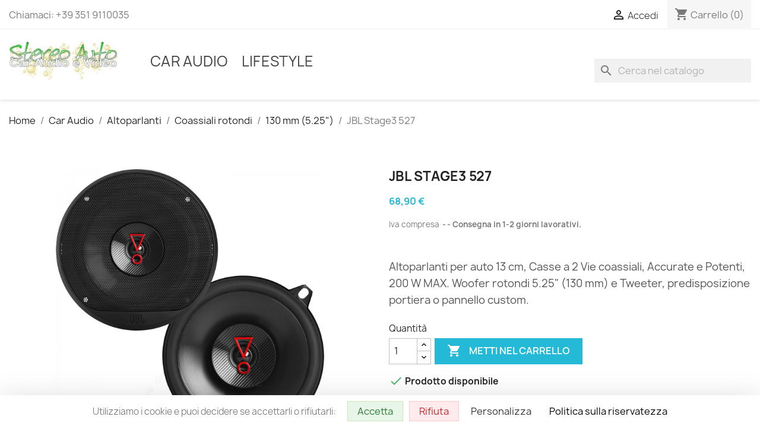

--- FILE ---
content_type: text/html; charset=utf-8
request_url: https://www.stereoauto.net/altoparlanti-auto-coassiali-rotondi-130-mm/35-jbl-stage3-527.html
body_size: 18789
content:
<!doctype html>
<html lang="it-IT">

  <head>
    
      
  <meta charset="utf-8">


  <meta http-equiv="x-ua-compatible" content="ie=edge">



  <title>Altoparlanti auto 13 cm 2 Vie coassiali 130 mm JBL Stage3 527</title>
  
    
  
  <meta name="description" content="JBL Stage3 527: Altoparlanti auto 130 mm, Casse 2 Vie coassiali, Woofer 13 cm e Tweeter, per predisposizione portiera 5.25 pollici o pannello.">
  <meta name="keywords" content="">
        <link rel="canonical" href="https://www.stereoauto.net/altoparlanti-auto-coassiali-rotondi-130-mm/35-jbl-stage3-527.html">
    
      
  
  
    <script type="application/ld+json">
  {
    "@context": "https://schema.org",
    "@type": "Organization",
    "name" : "Stereo Auto Car Audio e Video",
    "url" : "https://www.stereoauto.net/",
          "logo": {
        "@type": "ImageObject",
        "url":"https://www.stereoauto.net/img/my-shop-logo-1563142228.jpg"
      }
      }
</script>

<script type="application/ld+json">
  {
    "@context": "https://schema.org",
    "@type": "WebPage",
    "isPartOf": {
      "@type": "WebSite",
      "url":  "https://www.stereoauto.net/",
      "name": "Stereo Auto Car Audio e Video"
    },
    "name": "Altoparlanti auto 13 cm 2 Vie coassiali 130 mm JBL Stage3 527",
    "url":  "https://www.stereoauto.net/altoparlanti-auto-coassiali-rotondi-130-mm/35-jbl-stage3-527.html"
  }
</script>


  <script type="application/ld+json">
    {
      "@context": "https://schema.org",
      "@type": "BreadcrumbList",
      "itemListElement": [
                  {
            "@type": "ListItem",
            "position": 1,
            "name": "Home",
            "item": "https://www.stereoauto.net/"
          },                  {
            "@type": "ListItem",
            "position": 2,
            "name": "Car Audio",
            "item": "https://www.stereoauto.net/51-car-audio"
          },                  {
            "@type": "ListItem",
            "position": 3,
            "name": "Altoparlanti",
            "item": "https://www.stereoauto.net/3-altoparlanti-casse-auto"
          },                  {
            "@type": "ListItem",
            "position": 4,
            "name": "Coassiali rotondi",
            "item": "https://www.stereoauto.net/5-altoparlanti-auto-coassiali-rotondi"
          },                  {
            "@type": "ListItem",
            "position": 5,
            "name": "130 mm (5.25&quot;)",
            "item": "https://www.stereoauto.net/9-altoparlanti-auto-coassiali-rotondi-130-mm"
          },                  {
            "@type": "ListItem",
            "position": 6,
            "name": "JBL Stage3 527",
            "item": "https://www.stereoauto.net/altoparlanti-auto-coassiali-rotondi-130-mm/35-jbl-stage3-527.html"
          }              ]
    }
  </script>
  
  
  
      <script type="application/ld+json">
  {
    "@context": "https://schema.org/",
    "@type": "Product",
    "name": "JBL Stage3 527",
    "description": "JBL Stage3 527: Altoparlanti auto 130 mm, Casse 2 Vie coassiali, Woofer 13 cm e Tweeter, per predisposizione portiera 5.25 pollici o pannello.",
    "category": "130 mm (5.25&quot;)",
    "image" :"https://www.stereoauto.net/410-home_default/jbl-stage3-527.jpg",    "sku": "1315",
    "mpn": "JBL Stage3 527"
    ,"gtin13": "6925281946561"
        ,
    "brand": {
      "@type": "Thing",
      "name": "JBL"
    }
            ,
    "weight": {
        "@context": "https://schema.org",
        "@type": "QuantitativeValue",
        "value": "2.100000",
        "unitCode": "kg"
    }
        ,
    "offers": {
      "@type": "Offer",
      "priceCurrency": "EUR",
      "name": "JBL Stage3 527",
      "price": "68.9",
      "url": "https://www.stereoauto.net/altoparlanti-auto-coassiali-rotondi-130-mm/35-jbl-stage3-527.html",
      "priceValidUntil": "2026-02-16",
              "image": ["https://www.stereoauto.net/416-large_default/jbl-stage3-527.jpg","https://www.stereoauto.net/410-large_default/jbl-stage3-527.jpg","https://www.stereoauto.net/411-large_default/jbl-stage3-527.jpg","https://www.stereoauto.net/409-large_default/jbl-stage3-527.jpg","https://www.stereoauto.net/413-large_default/jbl-stage3-527.jpg","https://www.stereoauto.net/412-large_default/jbl-stage3-527.jpg","https://www.stereoauto.net/415-large_default/jbl-stage3-527.jpg","https://www.stereoauto.net/414-large_default/jbl-stage3-527.jpg","https://www.stereoauto.net/417-large_default/jbl-stage3-527.jpg","https://www.stereoauto.net/418-large_default/jbl-stage3-527.jpg"],
            "sku": "1315",
      "mpn": "JBL Stage3 527",
      "gtin13": "6925281946561",                  "availability": "https://schema.org/InStock",
      "seller": {
        "@type": "Organization",
        "name": "Stereo Auto Car Audio e Video"
      }
    }
      }
</script>

  
  
    
  

  
    <meta property="og:title" content="Altoparlanti auto 13 cm 2 Vie coassiali 130 mm JBL Stage3 527" />
    <meta property="og:description" content="JBL Stage3 527: Altoparlanti auto 130 mm, Casse 2 Vie coassiali, Woofer 13 cm e Tweeter, per predisposizione portiera 5.25 pollici o pannello." />
    <meta property="og:url" content="https://www.stereoauto.net/altoparlanti-auto-coassiali-rotondi-130-mm/35-jbl-stage3-527.html" />
    <meta property="og:site_name" content="Stereo Auto Car Audio e Video" />
        



  <meta name="viewport" content="width=device-width, initial-scale=1">



  <link rel="icon" type="image/vnd.microsoft.icon" href="https://www.stereoauto.net/img/favicon.ico?1563142228">
  <link rel="shortcut icon" type="image/x-icon" href="https://www.stereoauto.net/img/favicon.ico?1563142228">



    <link rel="stylesheet" href="/modules/ps_checkout/views/css/payments.css?version=7.5.0.7" type="text/css" media="all">
  <link rel="stylesheet" href="https://www.stereoauto.net/themes/classic/assets/cache/theme-27f4ad1362.css" type="text/css" media="all">





  

  <script type="text/javascript">
        var prestashop = {"cart":{"products":[],"totals":{"total":{"type":"total","label":"Totale","amount":0,"value":"0,00\u00a0\u20ac"},"total_including_tax":{"type":"total","label":"Totale (IVA compresa)","amount":0,"value":"0,00\u00a0\u20ac"},"total_excluding_tax":{"type":"total","label":"Totale (tasse escl.)","amount":0,"value":"0,00\u00a0\u20ac"}},"subtotals":{"products":{"type":"products","label":"Totale parziale","amount":0,"value":"0,00\u00a0\u20ac"},"discounts":null,"shipping":{"type":"shipping","label":"Spedizione","amount":0,"value":""},"tax":null},"products_count":0,"summary_string":"0 articoli","vouchers":{"allowed":0,"added":[]},"discounts":[],"minimalPurchase":0,"minimalPurchaseRequired":""},"currency":{"id":1,"name":"Euro","iso_code":"EUR","iso_code_num":"840","sign":"\u20ac"},"customer":{"lastname":null,"firstname":null,"email":null,"birthday":null,"newsletter":null,"newsletter_date_add":null,"optin":null,"website":null,"company":null,"siret":null,"ape":null,"is_logged":false,"gender":{"type":null,"name":null},"addresses":[]},"language":{"name":"Italiano (Italian)","iso_code":"it","locale":"it-IT","language_code":"it","is_rtl":"0","date_format_lite":"d\/m\/Y","date_format_full":"d\/m\/Y H:i:s","id":1},"page":{"title":"","canonical":"https:\/\/www.stereoauto.net\/altoparlanti-auto-coassiali-rotondi-130-mm\/35-jbl-stage3-527.html","meta":{"title":"Altoparlanti auto 13 cm 2 Vie coassiali 130 mm JBL Stage3 527","description":"JBL Stage3 527: Altoparlanti auto 130 mm, Casse 2 Vie coassiali, Woofer 13 cm e Tweeter, per predisposizione portiera 5.25 pollici o pannello.","keywords":"","robots":"index"},"page_name":"product","body_classes":{"lang-it":true,"lang-rtl":false,"country-IT":true,"currency-EUR":true,"layout-full-width":true,"page-product":true,"tax-display-disabled":true,"product-id-35":true,"product-JBL Stage3 527":true,"product-id-category-9":true,"product-id-manufacturer-3":true,"product-id-supplier-0":true,"product-available-for-order":true},"admin_notifications":[]},"shop":{"name":"Stereo Auto Car Audio e Video","logo":"https:\/\/www.stereoauto.net\/img\/my-shop-logo-1563142228.jpg","stores_icon":"https:\/\/www.stereoauto.net\/img\/logo_stores.png","favicon":"https:\/\/www.stereoauto.net\/img\/favicon.ico"},"urls":{"base_url":"https:\/\/www.stereoauto.net\/","current_url":"https:\/\/www.stereoauto.net\/altoparlanti-auto-coassiali-rotondi-130-mm\/35-jbl-stage3-527.html","shop_domain_url":"https:\/\/www.stereoauto.net","img_ps_url":"https:\/\/www.stereoauto.net\/img\/","img_cat_url":"https:\/\/www.stereoauto.net\/img\/c\/","img_lang_url":"https:\/\/www.stereoauto.net\/img\/l\/","img_prod_url":"https:\/\/www.stereoauto.net\/img\/p\/","img_manu_url":"https:\/\/www.stereoauto.net\/img\/m\/","img_sup_url":"https:\/\/www.stereoauto.net\/img\/su\/","img_ship_url":"https:\/\/www.stereoauto.net\/img\/s\/","img_store_url":"https:\/\/www.stereoauto.net\/img\/st\/","img_col_url":"https:\/\/www.stereoauto.net\/img\/co\/","img_url":"https:\/\/www.stereoauto.net\/themes\/classic\/assets\/img\/","css_url":"https:\/\/www.stereoauto.net\/themes\/classic\/assets\/css\/","js_url":"https:\/\/www.stereoauto.net\/themes\/classic\/assets\/js\/","pic_url":"https:\/\/www.stereoauto.net\/upload\/","pages":{"address":"https:\/\/www.stereoauto.net\/indirizzo","addresses":"https:\/\/www.stereoauto.net\/indirizzi","authentication":"https:\/\/www.stereoauto.net\/login","cart":"https:\/\/www.stereoauto.net\/carrello","category":"https:\/\/www.stereoauto.net\/index.php?controller=category","cms":"https:\/\/www.stereoauto.net\/index.php?controller=cms","contact":"https:\/\/www.stereoauto.net\/contattaci","discount":"https:\/\/www.stereoauto.net\/buoni-sconto","guest_tracking":"https:\/\/www.stereoauto.net\/tracciatura-ospite","history":"https:\/\/www.stereoauto.net\/cronologia-ordini","identity":"https:\/\/www.stereoauto.net\/dati-personali","index":"https:\/\/www.stereoauto.net\/","my_account":"https:\/\/www.stereoauto.net\/account","order_confirmation":"https:\/\/www.stereoauto.net\/conferma-ordine","order_detail":"https:\/\/www.stereoauto.net\/index.php?controller=order-detail","order_follow":"https:\/\/www.stereoauto.net\/segui-ordine","order":"https:\/\/www.stereoauto.net\/ordine","order_return":"https:\/\/www.stereoauto.net\/index.php?controller=order-return","order_slip":"https:\/\/www.stereoauto.net\/buono-ordine","pagenotfound":"https:\/\/www.stereoauto.net\/pagina-non-trovata","password":"https:\/\/www.stereoauto.net\/recupero-password","pdf_invoice":"https:\/\/www.stereoauto.net\/index.php?controller=pdf-invoice","pdf_order_return":"https:\/\/www.stereoauto.net\/index.php?controller=pdf-order-return","pdf_order_slip":"https:\/\/www.stereoauto.net\/index.php?controller=pdf-order-slip","prices_drop":"https:\/\/www.stereoauto.net\/offerte","product":"https:\/\/www.stereoauto.net\/index.php?controller=product","search":"https:\/\/www.stereoauto.net\/ricerca","sitemap":"https:\/\/www.stereoauto.net\/Mappa del sito","stores":"https:\/\/www.stereoauto.net\/negozi","supplier":"https:\/\/www.stereoauto.net\/fornitori","register":"https:\/\/www.stereoauto.net\/login?create_account=1","order_login":"https:\/\/www.stereoauto.net\/ordine?login=1"},"alternative_langs":[],"theme_assets":"\/themes\/classic\/assets\/","actions":{"logout":"https:\/\/www.stereoauto.net\/?mylogout="},"no_picture_image":{"bySize":{"small_default":{"url":"https:\/\/www.stereoauto.net\/img\/p\/it-default-small_default.jpg","width":98,"height":98},"cart_default":{"url":"https:\/\/www.stereoauto.net\/img\/p\/it-default-cart_default.jpg","width":125,"height":125},"home_default":{"url":"https:\/\/www.stereoauto.net\/img\/p\/it-default-home_default.jpg","width":250,"height":250},"medium_default":{"url":"https:\/\/www.stereoauto.net\/img\/p\/it-default-medium_default.jpg","width":452,"height":452},"large_default":{"url":"https:\/\/www.stereoauto.net\/img\/p\/it-default-large_default.jpg","width":1600,"height":1600}},"small":{"url":"https:\/\/www.stereoauto.net\/img\/p\/it-default-small_default.jpg","width":98,"height":98},"medium":{"url":"https:\/\/www.stereoauto.net\/img\/p\/it-default-home_default.jpg","width":250,"height":250},"large":{"url":"https:\/\/www.stereoauto.net\/img\/p\/it-default-large_default.jpg","width":1600,"height":1600},"legend":""}},"configuration":{"display_taxes_label":false,"display_prices_tax_incl":false,"is_catalog":false,"show_prices":true,"opt_in":{"partner":false},"quantity_discount":{"type":"price","label":"Prezzo unitario"},"voucher_enabled":0,"return_enabled":0},"field_required":[],"breadcrumb":{"links":[{"title":"Home","url":"https:\/\/www.stereoauto.net\/"},{"title":"Car Audio","url":"https:\/\/www.stereoauto.net\/51-car-audio"},{"title":"Altoparlanti","url":"https:\/\/www.stereoauto.net\/3-altoparlanti-casse-auto"},{"title":"Coassiali rotondi","url":"https:\/\/www.stereoauto.net\/5-altoparlanti-auto-coassiali-rotondi"},{"title":"130 mm (5.25\")","url":"https:\/\/www.stereoauto.net\/9-altoparlanti-auto-coassiali-rotondi-130-mm"},{"title":"JBL Stage3 527","url":"https:\/\/www.stereoauto.net\/altoparlanti-auto-coassiali-rotondi-130-mm\/35-jbl-stage3-527.html"}],"count":6},"link":{"protocol_link":"https:\/\/","protocol_content":"https:\/\/"},"time":1769904859,"static_token":"8694827b2e4a4ce08efad359ed3e64b4","token":"a98fcb9460ccb7d279f330e2a8e42039","debug":false};
        var ps_checkoutApplePayUrl = "https:\/\/www.stereoauto.net\/module\/ps_checkout\/applepay?token=8694827b2e4a4ce08efad359ed3e64b4";
        var ps_checkoutAutoRenderDisabled = false;
        var ps_checkoutCancelUrl = "https:\/\/www.stereoauto.net\/module\/ps_checkout\/cancel?token=8694827b2e4a4ce08efad359ed3e64b4";
        var ps_checkoutCardBrands = ["MASTERCARD","VISA","AMEX"];
        var ps_checkoutCardFundingSourceImg = "\/modules\/ps_checkout\/views\/img\/payment-cards.png";
        var ps_checkoutCardLogos = {"AMEX":"\/modules\/ps_checkout\/views\/img\/amex.svg","CB_NATIONALE":"\/modules\/ps_checkout\/views\/img\/cb.svg","DINERS":"\/modules\/ps_checkout\/views\/img\/diners.svg","DISCOVER":"\/modules\/ps_checkout\/views\/img\/discover.svg","JCB":"\/modules\/ps_checkout\/views\/img\/jcb.svg","MAESTRO":"\/modules\/ps_checkout\/views\/img\/maestro.svg","MASTERCARD":"\/modules\/ps_checkout\/views\/img\/mastercard.svg","UNIONPAY":"\/modules\/ps_checkout\/views\/img\/unionpay.svg","VISA":"\/modules\/ps_checkout\/views\/img\/visa.svg"};
        var ps_checkoutCartProductCount = 0;
        var ps_checkoutCheckUrl = "https:\/\/www.stereoauto.net\/module\/ps_checkout\/check?token=8694827b2e4a4ce08efad359ed3e64b4";
        var ps_checkoutCheckoutTranslations = {"checkout.go.back.label":"Processo di acquisto","checkout.go.back.link.title":"Torna al pagamento","checkout.card.payment":"Pagamento con carta","checkout.page.heading":"Riepilogo dell\u2019ordine","checkout.cart.empty":"Il tuo carrello \u00e8 vuoto.","checkout.page.subheading.card":"Carta","checkout.page.subheading.paypal":"PayPal","checkout.payment.by.card":"Hai scelto di pagare con una carta.","checkout.payment.by.paypal":"Hai scelto di pagare con PayPal.","checkout.order.summary":"Ecco un riepilogo del tuo ordine:","checkout.order.amount.total":"L\u2019importo totale del tuo ordine ammonta a","checkout.order.included.tax":"(IVA inclusa)","checkout.order.confirm.label":"Confermare l\u2019ordine facendo clic su \u201cConfermo l\u2019ordine\u201d","checkout.payment.token.delete.modal.header":"Eliminare questo metodo di pagamento?","checkout.payment.token.delete.modal.content":"Il seguente metodo di pagamento sar\u00e0 eliminato dal tuo account:","checkout.payment.token.delete.modal.confirm-button":"Elimina metodo di pagamento","checkout.payment.loader.processing-request":"Attendere, stiamo elaborando la tua richiesta","checkout.payment.others.link.label":"Altri metodi di pagamento","checkout.payment.others.confirm.button.label":"Confermo l\u2019ordine","checkout.form.error.label":"Si \u00e8 verificato un errore durante il pagamento. Riprova o contatta il team di supporto.","loader-component.label.header":"Grazie per l\u2019acquisto!","loader-component.label.body":"Si prega di attendere durante l'elaborazione del tuo pagamento","loader-component.label.body.longer":"Ci stiamo impiegando pi\u00f9 del previsto. Attendere prego\u2026","payment-method-logos.title":"Pagamenti sicuri al 100%.","express-button.cart.separator":"o","express-button.checkout.express-checkout":"Acquisto rapido","ok":"Ok","cancel":"Annulla","paypal.hosted-fields.label.card-name":"Nome del titolare","paypal.hosted-fields.placeholder.card-name":"Nome del titolare","paypal.hosted-fields.label.card-number":"Numero di carta","paypal.hosted-fields.placeholder.card-number":"Numero di carta","paypal.hosted-fields.label.expiration-date":"Data di scadenza","paypal.hosted-fields.placeholder.expiration-date":"MM\/YY","paypal.hosted-fields.label.cvv":"CVC","paypal.hosted-fields.placeholder.cvv":"XXX","error.paypal-sdk":"Nessuna istanza del SDK JavaScript di PayPal","error.google-pay-sdk":"Nessuna istanza del SDK JavaScript di Google Pay","error.apple-pay-sdk":"Nessuna istanza del SDK JavaScript di Apple Pay","error.google-pay.transaction-info":"Si \u00e8 verificato un errore durante il recupero delle informazioni sulla transazione Google Pay","error.apple-pay.payment-request":"Si \u00e8 verificato un errore durante il recupero della richiesta di pagamento Apple Pay","error.paypal-sdk.contingency.cancel":"Autenticazione del titolare della carta annullata. Si prega di scegliere un altro metodo di pagamento o riprovare.","error.paypal-sdk.contingency.error":"Si \u00e8 verificato un errore durante l'autenticazione del titolare della carta. Si prega di scegliere un altro metodo di pagamento o riprovare.","error.paypal-sdk.contingency.failure":"Autenticazione del titolare della carta fallita. Si prega di scegliere un altro metodo di pagamento o riprovare.","error.paypal-sdk.contingency.unknown":"L'identit\u00e0 del titolare della carta non pu\u00f2 essere verificata. Si prega di scegliere un altro metodo di pagamento o riprovare.","APPLE_PAY_MERCHANT_SESSION_VALIDATION_ERROR":"Non possiamo elaborare il tuo pagamento Apple Pay al momento. Questo potrebbe essere dovuto a un problema di verifica della configurazione del pagamento per questo sito. Riprova pi\u00f9 tardi o scegli un altro metodo di pagamento.","APPROVE_APPLE_PAY_VALIDATION_ERROR":"Abbiamo riscontrato un problema durante l\u2019elaborazione del tuo pagamento Apple Pay. Verifica i dettagli del tuo ordine e riprova o utilizza un altro metodo di pagamento."};
        var ps_checkoutCheckoutUrl = "https:\/\/www.stereoauto.net\/ordine";
        var ps_checkoutConfirmUrl = "https:\/\/www.stereoauto.net\/conferma-ordine";
        var ps_checkoutCreateUrl = "https:\/\/www.stereoauto.net\/module\/ps_checkout\/create?token=8694827b2e4a4ce08efad359ed3e64b4";
        var ps_checkoutCustomMarks = [];
        var ps_checkoutExpressCheckoutCartEnabled = false;
        var ps_checkoutExpressCheckoutOrderEnabled = false;
        var ps_checkoutExpressCheckoutProductEnabled = false;
        var ps_checkoutExpressCheckoutSelected = false;
        var ps_checkoutExpressCheckoutUrl = "https:\/\/www.stereoauto.net\/module\/ps_checkout\/ExpressCheckout?token=8694827b2e4a4ce08efad359ed3e64b4";
        var ps_checkoutFundingSource = "paypal";
        var ps_checkoutFundingSourcesSorted = ["card","paypal","paylater","mybank"];
        var ps_checkoutGooglePayUrl = "https:\/\/www.stereoauto.net\/module\/ps_checkout\/googlepay?token=8694827b2e4a4ce08efad359ed3e64b4";
        var ps_checkoutHostedFieldsContingencies = "SCA_WHEN_REQUIRED";
        var ps_checkoutHostedFieldsEnabled = true;
        var ps_checkoutIconsPath = "\/modules\/ps_checkout\/views\/img\/icons\/";
        var ps_checkoutLoaderImage = "\/modules\/ps_checkout\/views\/img\/loader.svg";
        var ps_checkoutPartnerAttributionId = "PrestaShop_Cart_PSXO_PSDownload";
        var ps_checkoutPayLaterCartPageButtonEnabled = false;
        var ps_checkoutPayLaterCategoryPageBannerEnabled = false;
        var ps_checkoutPayLaterHomePageBannerEnabled = false;
        var ps_checkoutPayLaterOrderPageBannerEnabled = false;
        var ps_checkoutPayLaterOrderPageButtonEnabled = false;
        var ps_checkoutPayLaterOrderPageMessageEnabled = false;
        var ps_checkoutPayLaterProductPageBannerEnabled = false;
        var ps_checkoutPayLaterProductPageButtonEnabled = false;
        var ps_checkoutPayLaterProductPageMessageEnabled = false;
        var ps_checkoutPayPalButtonConfiguration = {"shape":"pill","label":"pay","color":"gold"};
        var ps_checkoutPayPalEnvironment = "LIVE";
        var ps_checkoutPayPalOrderId = "";
        var ps_checkoutPayPalSdkConfig = {"clientId":"AXjYFXWyb4xJCErTUDiFkzL0Ulnn-bMm4fal4G-1nQXQ1ZQxp06fOuE7naKUXGkq2TZpYSiI9xXbs4eo","merchantId":"YHGEJFN7FYTAE","currency":"EUR","intent":"capture","commit":"false","vault":"false","integrationDate":"2024-04-01","dataPartnerAttributionId":"PrestaShop_Cart_PSXO_PSDownload","dataCspNonce":"","dataEnable3ds":"true","disableFunding":"bancontact,eps,ideal,p24,blik","enableFunding":"mybank,paylater","components":"marks,funding-eligibility"};
        var ps_checkoutPayWithTranslations = {"card":"Paga tramite carta - Pagamenti sicuri al 100%.","paypal":"Paga con un conto PayPal","paylater":"Paga a rate con PayPal Pay Later","mybank":"Paga tramite MyBank"};
        var ps_checkoutPaymentMethodLogosTitleImg = "\/modules\/ps_checkout\/views\/img\/icons\/lock_checkout.svg";
        var ps_checkoutPaymentUrl = "https:\/\/www.stereoauto.net\/module\/ps_checkout\/payment?token=8694827b2e4a4ce08efad359ed3e64b4";
        var ps_checkoutRenderPaymentMethodLogos = true;
        var ps_checkoutValidateUrl = "https:\/\/www.stereoauto.net\/module\/ps_checkout\/validate?token=8694827b2e4a4ce08efad359ed3e64b4";
        var ps_checkoutVaultUrl = "https:\/\/www.stereoauto.net\/module\/ps_checkout\/vault?token=8694827b2e4a4ce08efad359ed3e64b4";
        var ps_checkoutVersion = "7.5.0.7";
        var psemailsubscription_subscription = "https:\/\/www.stereoauto.net\/module\/ps_emailsubscription\/subscription";
        var psr_icon_color = "#00e600";
      </script>


<script>
  // Forza la lingua italiana
  window.tarteaucitronForceLanguage = 'it';

    // PERSONALIZZAZIONE DI ALCUNI TESTI
  window.tarteaucitronCustomText = {

    // BANNER PRINCIPALE
    "alertBigPrivacy": "Utilizziamo i cookie e puoi decidere se accettarli o rifiutarli:",  // Testo alternativo a default

    // PULSANTI
    "acceptAll": "Accetta",
    "denyAll": "Rifiuta", 
    "personalize": "Personalizza",

	 // POPUP DI GESTIONE
    "disclaimer": "Oltre a cookies tecnici obbligatori, puoi scegliere in ogni momento, quali altri cookies autorizzare o bloccare.",
  };
</script>
<script src="https://cdn.jsdelivr.net/npm/tarteaucitronjs@1.25.0/tarteaucitron.js"></script>
<script>
  tarteaucitron.init({
    /* Link alle tue policy */
    privacyUrl: '/content/2-privacy-policy',
    readmoreLink: true,
    
    /* Accessibilità e posizionamento */
    bodyPosition: 'top',
    orientation: 'bottom',
    
    /* UI / pannello */
    showIcon: true,
    iconPosition: 'BottomLeft',
    cookieslist: true,
    
    /* GDPR "strict" */
    highPrivacy: true,      // nessun consenso implicito
    DenyAllCta: true,       // pulsante "Rifiuta tutto"
    AcceptAllCta: true,     // pulsante "Accetta tutto"
    mandatory: true,        // nota cookie tecnici sempre attivi
    handleBrowserDNTRequest: false,
    
    /* Stili */
    useExternalCss: false,  // carica il CSS di default (poi rifinito tramite custom.css)
    removeCredit: true
  });
  
  // 👇 JOB: dichiara i servizi da gestire (uno per riga)
  tarteaucitron.job = tarteaucitron.job || [];

  // Analytics
  tarteaucitron.job.push('ga');        // Google Analytics

  // Advertising
  tarteaucitron.job.push('adsense');   // Google AdSense

  // Media & Social
  tarteaucitron.job.push('youtube');   // YouTube video embed
  tarteaucitron.job.push('facebook');  // Facebook Pixel / widget
  tarteaucitron.job.push('instagram'); // Instagram embed
  tarteaucitron.job.push('twitter');   // Twitter widget
  tarteaucitron.job.push('tiktok');    // TikTok Pixel
  
  // reCAPTCHA v3 personalizzato con Tarteaucitron
  tarteaucitron.services.recaptchav3 = {
    "key": "recaptchav3",
    "type": "api",
    "name": "Google reCAPTCHA v3",
    "uri": "https://policies.google.com/privacy",
    "needConsent": true,
    "cookies": ['_GRECAPTCHA'],
    "js": function () {
      "use strict";
      window.recaptchaV3Key = '6LfjJfYgAAAAAEKnDPSY1_xxzxizYb2bv3OhHuCQ'; // Chiave pubblica v3
      var script = document.createElement('script');
      script.src = 'https://www.google.com/recaptcha/api.js?render=' + window.recaptchaV3Key;
      document.getElementsByTagName('head')[0].appendChild(script);
    }
  };
  
  // Aggiungi il job
  (tarteaucitron.job = tarteaucitron.job || []).push('recaptchav3');
</script>

<script type="application/ld+json">
{
  "@context": "https://schema.org",
  "@type": "Organization",
  "name": "Stereo Auto - Car Audio e Video",
  "legalName": "REALLY GOOD di David Pizzini",
  "url": "https://www.stereoauto.net/",
  "foundingDate": "1999",
  "vatID": "IT00902540145",
  "identifier": "REA SO-68097",
  "address": {
    "@type": "PostalAddress",
    "streetAddress": "Via Ragno 5",
    "postalCode": "23036",
    "addressLocality": "Teglio",
    "addressRegion": "SO",
    "addressCountry": "IT"
  },
  "contactPoint": {
    "@type": "ContactPoint",
    "contactType": "customer support",
    "telephone": "+39-351-9110035",
    "email": "info@stereoauto.net",
    "areaServed": "IT",
    "availableLanguage": ["it"]
  },
  "sameAs": [
    "https://wa.me/393519110035"
  ]
}
</script>


  


    
  <meta property="og:type" content="product">
      <meta property="og:image" content="https://www.stereoauto.net/410-large_default/jbl-stage3-527.jpg">
  
      <meta property="product:pretax_price:amount" content="68.9">
    <meta property="product:pretax_price:currency" content="EUR">
    <meta property="product:price:amount" content="68.9">
    <meta property="product:price:currency" content="EUR">
      <meta property="product:weight:value" content="2.100000">
  <meta property="product:weight:units" content="kg">
  
  </head>

  <body id="product" class="lang-it country-it currency-eur layout-full-width page-product tax-display-disabled product-id-35 product-jbl-stage3-527 product-id-category-9 product-id-manufacturer-3 product-id-supplier-0 product-available-for-order">

    
      
    

    <main>
      
              

      <header id="header">
        
          
  <div class="header-banner">
    
  </div>



  <nav class="header-nav">
    <div class="container">
      <div class="row">
        <div class="hidden-sm-down">
          <div class="col-md-5 col-xs-12">
            <div id="_desktop_contact_link">
  <div id="contact-link">
                Chiamaci: <span>+39 351 9110035</span>
      </div>
</div>

          </div>
          <div class="col-md-7 right-nav">
              <div id="_desktop_user_info">
  <div class="user-info">
          <a
        href="https://www.stereoauto.net/account"
        title="Accedi al tuo account cliente"
        rel="nofollow"
      >
        <i class="material-icons">&#xE7FF;</i>
        <span class="hidden-sm-down">Accedi</span>
      </a>
      </div>
</div>
<div id="_desktop_cart">
  <div class="blockcart cart-preview inactive" data-refresh-url="//www.stereoauto.net/module/ps_shoppingcart/ajax">
    <div class="header">
              <i class="material-icons shopping-cart" aria-hidden="true">shopping_cart</i>
        <span class="hidden-sm-down">Carrello</span>
        <span class="cart-products-count">(0)</span>
          </div>
  </div>
</div>

          </div>
        </div>
        <div class="hidden-md-up text-sm-center mobile">
          <div class="float-xs-left" id="menu-icon">
            <i class="material-icons d-inline">&#xE5D2;</i>
          </div>
          <div class="float-xs-right" id="_mobile_cart"></div>
          <div class="float-xs-right" id="_mobile_user_info"></div>
          <div class="top-logo" id="_mobile_logo"></div>
          <div class="clearfix"></div>
        </div>
      </div>
    </div>
  </nav>



  <div class="header-top">
    <div class="container">
       <div class="row">
        <div class="col-md-2 hidden-sm-down" id="_desktop_logo">
                                    
  <a href="https://www.stereoauto.net/">
    <img
      class="logo img-fluid"
      src="https://www.stereoauto.net/img/my-shop-logo-1563142228.jpg"
      alt="Stereo Auto Car Audio e Video"
      width="200"
      height="72">
  </a>

                              </div>
        <div class="header-top-right col-md-10 col-sm-12 position-static">
          

<div class="menu js-top-menu position-static hidden-sm-down" id="_desktop_top_menu">
    
          <ul class="top-menu" id="top-menu" data-depth="0">
                    <li class="category" id="category-51">
                          <a
                class="dropdown-item"
                href="https://www.stereoauto.net/51-car-audio" data-depth="0"
                              >
                                                                      <span class="float-xs-right hidden-md-up">
                    <span data-target="#top_sub_menu_50071" data-toggle="collapse" class="navbar-toggler collapse-icons">
                      <i class="material-icons add">&#xE313;</i>
                      <i class="material-icons remove">&#xE316;</i>
                    </span>
                  </span>
                                Car Audio
              </a>
                            <div  class="popover sub-menu js-sub-menu collapse" id="top_sub_menu_50071">
                
          <ul class="top-menu"  data-depth="1">
                    <li class="category" id="category-4">
                          <a
                class="dropdown-item dropdown-submenu"
                href="https://www.stereoauto.net/4-sorgenti" data-depth="1"
                              >
                                                                      <span class="float-xs-right hidden-md-up">
                    <span data-target="#top_sub_menu_30424" data-toggle="collapse" class="navbar-toggler collapse-icons">
                      <i class="material-icons add">&#xE313;</i>
                      <i class="material-icons remove">&#xE316;</i>
                    </span>
                  </span>
                                Sorgenti
              </a>
                            <div  class="collapse" id="top_sub_menu_30424">
                
          <ul class="top-menu"  data-depth="2">
                    <li class="category" id="category-47">
                          <a
                class="dropdown-item"
                href="https://www.stereoauto.net/47-autoradio-1-din" data-depth="2"
                              >
                                Autoradio 1 din
              </a>
                          </li>
                    <li class="category" id="category-48">
                          <a
                class="dropdown-item"
                href="https://www.stereoauto.net/48-autoradio-2-din" data-depth="2"
                              >
                                Autoradio 2 din
              </a>
                          </li>
                    <li class="category" id="category-49">
                          <a
                class="dropdown-item"
                href="https://www.stereoauto.net/49-monitor-multimediali-1-din" data-depth="2"
                              >
                                Monitor 1 din
              </a>
                          </li>
                    <li class="category" id="category-50">
                          <a
                class="dropdown-item"
                href="https://www.stereoauto.net/50-monitor-multimediali-2-din" data-depth="2"
                              >
                                Monitor 2 din
              </a>
                          </li>
              </ul>
    
              </div>
                          </li>
                    <li class="category" id="category-14">
                          <a
                class="dropdown-item dropdown-submenu"
                href="https://www.stereoauto.net/14-amplificatori-auto" data-depth="1"
                              >
                                                                      <span class="float-xs-right hidden-md-up">
                    <span data-target="#top_sub_menu_73430" data-toggle="collapse" class="navbar-toggler collapse-icons">
                      <i class="material-icons add">&#xE313;</i>
                      <i class="material-icons remove">&#xE316;</i>
                    </span>
                  </span>
                                Amplificatori
              </a>
                            <div  class="collapse" id="top_sub_menu_73430">
                
          <ul class="top-menu"  data-depth="2">
                    <li class="category" id="category-24">
                          <a
                class="dropdown-item"
                href="https://www.stereoauto.net/24-amplificatori-auto-1-canale-mono" data-depth="2"
                              >
                                1 canale mono
              </a>
                          </li>
                    <li class="category" id="category-25">
                          <a
                class="dropdown-item"
                href="https://www.stereoauto.net/25-amplificatori-auto-2-canali-stereo" data-depth="2"
                              >
                                2 canali stereo
              </a>
                          </li>
                    <li class="category" id="category-26">
                          <a
                class="dropdown-item"
                href="https://www.stereoauto.net/26-amplificatori-auto-4-canali-stereo" data-depth="2"
                              >
                                4 canali stereo
              </a>
                          </li>
                    <li class="category" id="category-27">
                          <a
                class="dropdown-item"
                href="https://www.stereoauto.net/27-amplificatori-auto-5-canali-stereo" data-depth="2"
                              >
                                5 canali stereo
              </a>
                          </li>
              </ul>
    
              </div>
                          </li>
                    <li class="category" id="category-3">
                          <a
                class="dropdown-item dropdown-submenu"
                href="https://www.stereoauto.net/3-altoparlanti-casse-auto" data-depth="1"
                              >
                                                                      <span class="float-xs-right hidden-md-up">
                    <span data-target="#top_sub_menu_58833" data-toggle="collapse" class="navbar-toggler collapse-icons">
                      <i class="material-icons add">&#xE313;</i>
                      <i class="material-icons remove">&#xE316;</i>
                    </span>
                  </span>
                                Altoparlanti
              </a>
                            <div  class="collapse" id="top_sub_menu_58833">
                
          <ul class="top-menu"  data-depth="2">
                    <li class="category" id="category-5">
                          <a
                class="dropdown-item"
                href="https://www.stereoauto.net/5-altoparlanti-auto-coassiali-rotondi" data-depth="2"
                              >
                                                                      <span class="float-xs-right hidden-md-up">
                    <span data-target="#top_sub_menu_11788" data-toggle="collapse" class="navbar-toggler collapse-icons">
                      <i class="material-icons add">&#xE313;</i>
                      <i class="material-icons remove">&#xE316;</i>
                    </span>
                  </span>
                                Coassiali rotondi
              </a>
                            <div  class="collapse" id="top_sub_menu_11788">
                
          <ul class="top-menu"  data-depth="3">
                    <li class="category" id="category-10">
                          <a
                class="dropdown-item"
                href="https://www.stereoauto.net/10-altoparlanti-auto-coassiali-rotondi-165-mm" data-depth="3"
                              >
                                165 mm (6.5&quot;)
              </a>
                          </li>
                    <li class="category" id="category-9">
                          <a
                class="dropdown-item"
                href="https://www.stereoauto.net/9-altoparlanti-auto-coassiali-rotondi-130-mm" data-depth="3"
                              >
                                130 mm (5.25&quot;)
              </a>
                          </li>
                    <li class="category" id="category-8">
                          <a
                class="dropdown-item"
                href="https://www.stereoauto.net/8-altoparlanti-auto-coassiali-rotondi-100-mm" data-depth="3"
                              >
                                100 mm (4&quot;)
              </a>
                          </li>
                    <li class="category" id="category-7">
                          <a
                class="dropdown-item"
                href="https://www.stereoauto.net/7-altoparlanti-auto-coassiali-rotondi-87-mm" data-depth="3"
                              >
                                87 mm (3.5&quot;)
              </a>
                          </li>
              </ul>
    
              </div>
                          </li>
                    <li class="category" id="category-19">
                          <a
                class="dropdown-item"
                href="https://www.stereoauto.net/19-altoparlanti-auto-coassiali-ovali" data-depth="2"
                              >
                                                                      <span class="float-xs-right hidden-md-up">
                    <span data-target="#top_sub_menu_93597" data-toggle="collapse" class="navbar-toggler collapse-icons">
                      <i class="material-icons add">&#xE313;</i>
                      <i class="material-icons remove">&#xE316;</i>
                    </span>
                  </span>
                                Coassiali ovali
              </a>
                            <div  class="collapse" id="top_sub_menu_93597">
                
          <ul class="top-menu"  data-depth="3">
                    <li class="category" id="category-20">
                          <a
                class="dropdown-item"
                href="https://www.stereoauto.net/20-altoparlanti-auto-coassiali-ovali-6x9-pollici-15x23-cm" data-depth="3"
                              >
                                6x9&quot; (15x23 cm)
              </a>
                          </li>
                    <li class="category" id="category-21">
                          <a
                class="dropdown-item"
                href="https://www.stereoauto.net/21-altoparlanti-auto-coassiali-ovali-6x8-pollici-15x20-cm" data-depth="3"
                              >
                                6x8&quot; (15x20 cm)
              </a>
                          </li>
                    <li class="category" id="category-22">
                          <a
                class="dropdown-item"
                href="https://www.stereoauto.net/22-altoparlanti-auto-coassiali-ovali-5x7-pollici-12x17-cm" data-depth="3"
                              >
                                5x7&quot; (12,5x17,5 cm)
              </a>
                          </li>
                    <li class="category" id="category-23">
                          <a
                class="dropdown-item"
                href="https://www.stereoauto.net/23-altoparlanti-auto-coassiali-ovali-4x6-pollici-10x15-cm" data-depth="3"
                              >
                                4x6&quot; (10x15 cm)
              </a>
                          </li>
              </ul>
    
              </div>
                          </li>
                    <li class="category" id="category-6">
                          <a
                class="dropdown-item"
                href="https://www.stereoauto.net/6-altoparlanti-auto-kit-componenti-separati" data-depth="2"
                              >
                                                                      <span class="float-xs-right hidden-md-up">
                    <span data-target="#top_sub_menu_3824" data-toggle="collapse" class="navbar-toggler collapse-icons">
                      <i class="material-icons add">&#xE313;</i>
                      <i class="material-icons remove">&#xE316;</i>
                    </span>
                  </span>
                                Kit componenti
              </a>
                            <div  class="collapse" id="top_sub_menu_3824">
                
          <ul class="top-menu"  data-depth="3">
                    <li class="category" id="category-11">
                          <a
                class="dropdown-item"
                href="https://www.stereoauto.net/11-altoparlanti-auto-kit-componenti-separati-165-mm" data-depth="3"
                              >
                                165 mm (6.5&quot;)
              </a>
                          </li>
                    <li class="category" id="category-12">
                          <a
                class="dropdown-item"
                href="https://www.stereoauto.net/12-altoparlanti-auto-kit-componenti-separati-130-mm" data-depth="3"
                              >
                                130 mm (5.25&quot;)
              </a>
                          </li>
              </ul>
    
              </div>
                          </li>
                    <li class="category" id="category-30">
                          <a
                class="dropdown-item"
                href="https://www.stereoauto.net/30-tweeter" data-depth="2"
                              >
                                Tweeter
              </a>
                          </li>
              </ul>
    
              </div>
                          </li>
                    <li class="category" id="category-13">
                          <a
                class="dropdown-item dropdown-submenu"
                href="https://www.stereoauto.net/13-subwoofer" data-depth="1"
                              >
                                                                      <span class="float-xs-right hidden-md-up">
                    <span data-target="#top_sub_menu_7168" data-toggle="collapse" class="navbar-toggler collapse-icons">
                      <i class="material-icons add">&#xE313;</i>
                      <i class="material-icons remove">&#xE316;</i>
                    </span>
                  </span>
                                Subwoofer
              </a>
                            <div  class="collapse" id="top_sub_menu_7168">
                
          <ul class="top-menu"  data-depth="2">
                    <li class="category" id="category-28">
                          <a
                class="dropdown-item"
                href="https://www.stereoauto.net/28-subwoofer-attivi-baule" data-depth="2"
                              >
                                Subwoofer attivi baule
              </a>
                          </li>
                    <li class="category" id="category-29">
                          <a
                class="dropdown-item"
                href="https://www.stereoauto.net/29-subwoofer-attivi-sotto-sedile" data-depth="2"
                              >
                                Subwoofer attivi sotto sedile
              </a>
                          </li>
                    <li class="category" id="category-31">
                          <a
                class="dropdown-item"
                href="https://www.stereoauto.net/31-subwoofer-passivi-baule" data-depth="2"
                              >
                                Subwoofer passivi baule
              </a>
                          </li>
                    <li class="category" id="category-32">
                          <a
                class="dropdown-item"
                href="https://www.stereoauto.net/32-subwoofer-passivi-solo-driver" data-depth="2"
                              >
                                Subwoofer passivi solo driver
              </a>
                          </li>
                    <li class="category" id="category-33">
                          <a
                class="dropdown-item"
                href="https://www.stereoauto.net/33-subwoofer-in-cassa-con-amplificatore" data-depth="2"
                              >
                                Subwoofer in cassa con amplificatore
              </a>
                          </li>
                    <li class="category" id="category-38">
                          <a
                class="dropdown-item"
                href="https://www.stereoauto.net/38-casse-vuote-per-subwoofer" data-depth="2"
                              >
                                Casse vuote per subwoofer
              </a>
                          </li>
              </ul>
    
              </div>
                          </li>
                    <li class="category" id="category-17">
                          <a
                class="dropdown-item dropdown-submenu"
                href="https://www.stereoauto.net/17-accessori" data-depth="1"
                              >
                                                                      <span class="float-xs-right hidden-md-up">
                    <span data-target="#top_sub_menu_44457" data-toggle="collapse" class="navbar-toggler collapse-icons">
                      <i class="material-icons add">&#xE313;</i>
                      <i class="material-icons remove">&#xE316;</i>
                    </span>
                  </span>
                                Accessori
              </a>
                            <div  class="collapse" id="top_sub_menu_44457">
                
          <ul class="top-menu"  data-depth="2">
                    <li class="category" id="category-41">
                          <a
                class="dropdown-item"
                href="https://www.stereoauto.net/41-cavi-e-connessioni" data-depth="2"
                              >
                                Cavi e connessioni
              </a>
                          </li>
                    <li class="category" id="category-42">
                          <a
                class="dropdown-item"
                href="https://www.stereoauto.net/42-interfacce" data-depth="2"
                              >
                                Interfacce
              </a>
                          </li>
                    <li class="category" id="category-43">
                          <a
                class="dropdown-item"
                href="https://www.stereoauto.net/43-condensatori" data-depth="2"
                              >
                                Condensatori
              </a>
                          </li>
                    <li class="category" id="category-44">
                          <a
                class="dropdown-item"
                href="https://www.stereoauto.net/44-filtri" data-depth="2"
                              >
                                Filtri
              </a>
                          </li>
                    <li class="category" id="category-45">
                          <a
                class="dropdown-item"
                href="https://www.stereoauto.net/45-dash-cam-e-retrocamere" data-depth="2"
                              >
                                                                      <span class="float-xs-right hidden-md-up">
                    <span data-target="#top_sub_menu_29879" data-toggle="collapse" class="navbar-toggler collapse-icons">
                      <i class="material-icons add">&#xE313;</i>
                      <i class="material-icons remove">&#xE316;</i>
                    </span>
                  </span>
                                Dash Cam e Retrocamere
              </a>
                            <div  class="collapse" id="top_sub_menu_29879">
                
          <ul class="top-menu"  data-depth="3">
                    <li class="category" id="category-39">
                          <a
                class="dropdown-item"
                href="https://www.stereoauto.net/39-dash-cam-videocamere" data-depth="3"
                              >
                                Dash cam videocamere
              </a>
                          </li>
                    <li class="category" id="category-40">
                          <a
                class="dropdown-item"
                href="https://www.stereoauto.net/40-retrocamere-parcheggio" data-depth="3"
                              >
                                Retrocamere parcheggio
              </a>
                          </li>
              </ul>
    
              </div>
                          </li>
                    <li class="category" id="category-57">
                          <a
                class="dropdown-item"
                href="https://www.stereoauto.net/57-antenne-dab" data-depth="2"
                              >
                                Antenne DAB
              </a>
                          </li>
              </ul>
    
              </div>
                          </li>
              </ul>
    
              </div>
                          </li>
                    <li class="category" id="category-52">
                          <a
                class="dropdown-item"
                href="https://www.stereoauto.net/52-lifestyle" data-depth="0"
                              >
                                                                      <span class="float-xs-right hidden-md-up">
                    <span data-target="#top_sub_menu_10680" data-toggle="collapse" class="navbar-toggler collapse-icons">
                      <i class="material-icons add">&#xE313;</i>
                      <i class="material-icons remove">&#xE316;</i>
                    </span>
                  </span>
                                Lifestyle
              </a>
                            <div  class="popover sub-menu js-sub-menu collapse" id="top_sub_menu_10680">
                
          <ul class="top-menu"  data-depth="1">
                    <li class="category" id="category-15">
                          <a
                class="dropdown-item dropdown-submenu"
                href="https://www.stereoauto.net/15-casse-e-hi-fi" data-depth="1"
                              >
                                                                      <span class="float-xs-right hidden-md-up">
                    <span data-target="#top_sub_menu_13464" data-toggle="collapse" class="navbar-toggler collapse-icons">
                      <i class="material-icons add">&#xE313;</i>
                      <i class="material-icons remove">&#xE316;</i>
                    </span>
                  </span>
                                Casse e Hi-Fi
              </a>
                            <div  class="collapse" id="top_sub_menu_13464">
                
          <ul class="top-menu"  data-depth="2">
                    <li class="category" id="category-53">
                          <a
                class="dropdown-item"
                href="https://www.stereoauto.net/53-speaker-bluetooth-portatili" data-depth="2"
                              >
                                Speaker Bluetooth portatili
              </a>
                          </li>
                    <li class="category" id="category-54">
                          <a
                class="dropdown-item"
                href="https://www.stereoauto.net/54-speaker-bluetooth-home-hi-fi" data-depth="2"
                              >
                                Speaker bluetooth home hi-fi
              </a>
                          </li>
              </ul>
    
              </div>
                          </li>
                    <li class="category" id="category-16">
                          <a
                class="dropdown-item dropdown-submenu"
                href="https://www.stereoauto.net/16-cuffie-auricolari" data-depth="1"
                              >
                                                                      <span class="float-xs-right hidden-md-up">
                    <span data-target="#top_sub_menu_78028" data-toggle="collapse" class="navbar-toggler collapse-icons">
                      <i class="material-icons add">&#xE313;</i>
                      <i class="material-icons remove">&#xE316;</i>
                    </span>
                  </span>
                                Cuffie Auricolari
              </a>
                            <div  class="collapse" id="top_sub_menu_78028">
                
          <ul class="top-menu"  data-depth="2">
                    <li class="category" id="category-34">
                          <a
                class="dropdown-item"
                href="https://www.stereoauto.net/34-cuffie-con-cavo" data-depth="2"
                              >
                                Cuffie con cavo
              </a>
                          </li>
                    <li class="category" id="category-35">
                          <a
                class="dropdown-item"
                href="https://www.stereoauto.net/35-cuffie-bluetooth" data-depth="2"
                              >
                                Cuffie Bluetooth
              </a>
                          </li>
                    <li class="category" id="category-36">
                          <a
                class="dropdown-item"
                href="https://www.stereoauto.net/36-auricolari-con-cavo" data-depth="2"
                              >
                                Auricolari con cavo
              </a>
                          </li>
                    <li class="category" id="category-37">
                          <a
                class="dropdown-item"
                href="https://www.stereoauto.net/37-auricolari-bluetooth" data-depth="2"
                              >
                                Auricolari Bluetooth
              </a>
                          </li>
              </ul>
    
              </div>
                          </li>
              </ul>
    
              </div>
                          </li>
              </ul>
    
    <div class="clearfix"></div>
</div>
<div id="search_widget" class="search-widgets" data-search-controller-url="//www.stereoauto.net/ricerca">
  <form method="get" action="//www.stereoauto.net/ricerca">
    <input type="hidden" name="controller" value="search">
    <i class="material-icons search" aria-hidden="true">search</i>
    <input type="text" name="s" value="" placeholder="Cerca nel catalogo" aria-label="Cerca">
    <i class="material-icons clear" aria-hidden="true">clear</i>
  </form>
</div>

        </div>
      </div>
      <div id="mobile_top_menu_wrapper" class="row hidden-md-up" style="display:none;">
        <div class="js-top-menu mobile" id="_mobile_top_menu"></div>
        <div class="js-top-menu-bottom">
          <div id="_mobile_currency_selector"></div>
          <div id="_mobile_language_selector"></div>
          <div id="_mobile_contact_link"></div>
        </div>
      </div>
    </div>
  </div>
  

        
      </header>

      <section id="wrapper">
        
          
<aside id="notifications">
  <div class="container">
    
    
    
      </div>
</aside>
        

        
        <div class="container">
          
            <nav data-depth="6" class="breadcrumb hidden-sm-down">
  <ol>
    
              
          <li>
                          <a href="https://www.stereoauto.net/"><span>Home</span></a>
                      </li>
        
              
          <li>
                          <a href="https://www.stereoauto.net/51-car-audio"><span>Car Audio</span></a>
                      </li>
        
              
          <li>
                          <a href="https://www.stereoauto.net/3-altoparlanti-casse-auto"><span>Altoparlanti</span></a>
                      </li>
        
              
          <li>
                          <a href="https://www.stereoauto.net/5-altoparlanti-auto-coassiali-rotondi"><span>Coassiali rotondi</span></a>
                      </li>
        
              
          <li>
                          <a href="https://www.stereoauto.net/9-altoparlanti-auto-coassiali-rotondi-130-mm"><span>130 mm (5.25&quot;)</span></a>
                      </li>
        
              
          <li>
                          <span>JBL Stage3 527</span>
                      </li>
        
          
  </ol>
</nav>
          

          

          
  <div id="content-wrapper" class="js-content-wrapper">
    
    

  <section id="main">
    <meta content="https://www.stereoauto.net/altoparlanti-auto-coassiali-rotondi-130-mm/35-jbl-stage3-527.html">

    <div class="row product-container js-product-container">
      <div class="col-md-6">
        
          <section class="page-content" id="content">
            
              
    <ul class="product-flags js-product-flags">
            </ul>


              
                <div class="images-container js-images-container">
  
    <div class="product-cover">
              <img
          class="js-qv-product-cover img-fluid"
          src="https://www.stereoauto.net/410-large_default/jbl-stage3-527.jpg"
                      alt="Altoparlanti per auto da 13 cm, modello JBL Stage3 527, casse a 2 vie coassiali 130 mm"
            title="Altoparlanti per auto da 13 cm, modello JBL Stage3 527, casse a 2 vie coassiali 130 mm"
                    loading="lazy"
          width="1600"
          height="1600"
        >
        <div class="layer hidden-sm-down" data-toggle="modal" data-target="#product-modal">
          <i class="material-icons zoom-in">search</i>
        </div>
          </div>
  

  
    <div class="js-qv-mask mask">
      <ul class="product-images js-qv-product-images">
                  <li class="thumb-container js-thumb-container">
            <img
              class="thumb js-thumb "
              data-image-medium-src="https://www.stereoauto.net/416-medium_default/jbl-stage3-527.jpg"
              data-image-large-src="https://www.stereoauto.net/416-large_default/jbl-stage3-527.jpg"
              src="https://www.stereoauto.net/416-small_default/jbl-stage3-527.jpg"
                              alt="JBL Stage3 527"
                            loading="lazy"
              width="98"
              height="98"
            >
          </li>
                  <li class="thumb-container js-thumb-container">
            <img
              class="thumb js-thumb  selected js-thumb-selected "
              data-image-medium-src="https://www.stereoauto.net/410-medium_default/jbl-stage3-527.jpg"
              data-image-large-src="https://www.stereoauto.net/410-large_default/jbl-stage3-527.jpg"
              src="https://www.stereoauto.net/410-small_default/jbl-stage3-527.jpg"
                              alt="Altoparlanti per auto da 13 cm, modello JBL Stage3 527, casse a 2 vie coassiali 130 mm"
                title="Altoparlanti per auto da 13 cm, modello JBL Stage3 527, casse a 2 vie coassiali 130 mm"
                            loading="lazy"
              width="98"
              height="98"
            >
          </li>
                  <li class="thumb-container js-thumb-container">
            <img
              class="thumb js-thumb "
              data-image-medium-src="https://www.stereoauto.net/411-medium_default/jbl-stage3-527.jpg"
              data-image-large-src="https://www.stereoauto.net/411-large_default/jbl-stage3-527.jpg"
              src="https://www.stereoauto.net/411-small_default/jbl-stage3-527.jpg"
                              alt="JBL Stage3 527"
                            loading="lazy"
              width="98"
              height="98"
            >
          </li>
                  <li class="thumb-container js-thumb-container">
            <img
              class="thumb js-thumb "
              data-image-medium-src="https://www.stereoauto.net/409-medium_default/jbl-stage3-527.jpg"
              data-image-large-src="https://www.stereoauto.net/409-large_default/jbl-stage3-527.jpg"
              src="https://www.stereoauto.net/409-small_default/jbl-stage3-527.jpg"
                              alt="JBL Stage3 527"
                            loading="lazy"
              width="98"
              height="98"
            >
          </li>
                  <li class="thumb-container js-thumb-container">
            <img
              class="thumb js-thumb "
              data-image-medium-src="https://www.stereoauto.net/413-medium_default/jbl-stage3-527.jpg"
              data-image-large-src="https://www.stereoauto.net/413-large_default/jbl-stage3-527.jpg"
              src="https://www.stereoauto.net/413-small_default/jbl-stage3-527.jpg"
                              alt="JBL Stage3 527"
                            loading="lazy"
              width="98"
              height="98"
            >
          </li>
                  <li class="thumb-container js-thumb-container">
            <img
              class="thumb js-thumb "
              data-image-medium-src="https://www.stereoauto.net/412-medium_default/jbl-stage3-527.jpg"
              data-image-large-src="https://www.stereoauto.net/412-large_default/jbl-stage3-527.jpg"
              src="https://www.stereoauto.net/412-small_default/jbl-stage3-527.jpg"
                              alt="JBL Stage3 527"
                            loading="lazy"
              width="98"
              height="98"
            >
          </li>
                  <li class="thumb-container js-thumb-container">
            <img
              class="thumb js-thumb "
              data-image-medium-src="https://www.stereoauto.net/415-medium_default/jbl-stage3-527.jpg"
              data-image-large-src="https://www.stereoauto.net/415-large_default/jbl-stage3-527.jpg"
              src="https://www.stereoauto.net/415-small_default/jbl-stage3-527.jpg"
                              alt="JBL Stage3 527"
                            loading="lazy"
              width="98"
              height="98"
            >
          </li>
                  <li class="thumb-container js-thumb-container">
            <img
              class="thumb js-thumb "
              data-image-medium-src="https://www.stereoauto.net/414-medium_default/jbl-stage3-527.jpg"
              data-image-large-src="https://www.stereoauto.net/414-large_default/jbl-stage3-527.jpg"
              src="https://www.stereoauto.net/414-small_default/jbl-stage3-527.jpg"
                              alt="JBL Stage3 527"
                            loading="lazy"
              width="98"
              height="98"
            >
          </li>
                  <li class="thumb-container js-thumb-container">
            <img
              class="thumb js-thumb "
              data-image-medium-src="https://www.stereoauto.net/417-medium_default/jbl-stage3-527.jpg"
              data-image-large-src="https://www.stereoauto.net/417-large_default/jbl-stage3-527.jpg"
              src="https://www.stereoauto.net/417-small_default/jbl-stage3-527.jpg"
                              alt="JBL Stage3 527"
                            loading="lazy"
              width="98"
              height="98"
            >
          </li>
                  <li class="thumb-container js-thumb-container">
            <img
              class="thumb js-thumb "
              data-image-medium-src="https://www.stereoauto.net/418-medium_default/jbl-stage3-527.jpg"
              data-image-large-src="https://www.stereoauto.net/418-large_default/jbl-stage3-527.jpg"
              src="https://www.stereoauto.net/418-small_default/jbl-stage3-527.jpg"
                              alt="JBL Stage3 527"
                            loading="lazy"
              width="98"
              height="98"
            >
          </li>
              </ul>
    </div>
  

</div>
              
              <div class="scroll-box-arrows">
                <i class="material-icons left">&#xE314;</i>
                <i class="material-icons right">&#xE315;</i>
              </div>

            
          </section>
        
        </div>
        <div class="col-md-6">
          
            
              <h1 class="h1">JBL Stage3 527</h1>
            
          
          
              <div class="product-prices js-product-prices">
    
          

    
      <div
        class="product-price h5 ">

        <div class="current-price">
          <span class='current-price-value' content="68.9">
                                      68,90 €
                      </span>

                  </div>

        
                  
      </div>
    

    
          

    
          

    
          

    

    <div class="tax-shipping-delivery-label">
              Iva compresa
            
      
                                    <span class="delivery-information">- Consegna in 1-2 giorni lavorativi.</span>
                            </div>
  </div>
          

          <div class="product-information">
            
              <div id="product-description-short-35" class="product-description"><p class="mt-3">Altoparlanti per auto 13 cm, Casse a 2 Vie coassiali, Accurate e Potenti, 200 W MAX. Woofer rotondi 5.25" (130 mm) e Tweeter, predisposizione portiera o pannello custom.</p></div>
            

            
            <div class="product-actions js-product-actions">
              
                <form action="https://www.stereoauto.net/carrello" method="post" id="add-to-cart-or-refresh">
                  <input type="hidden" name="token" value="8694827b2e4a4ce08efad359ed3e64b4">
                  <input type="hidden" name="id_product" value="35" id="product_page_product_id">
                  <input type="hidden" name="id_customization" value="0" id="product_customization_id" class="js-product-customization-id">

                  
                    <div class="product-variants js-product-variants">
  </div>
                  

                  
                                      

                  
                    <section class="product-discounts js-product-discounts">
  </section>
                  

                  
                    <div class="product-add-to-cart js-product-add-to-cart">
      <span class="control-label">Quantità</span>

    
      <div class="product-quantity clearfix">
        <div class="qty">
          <input
            type="number"
            name="qty"
            id="quantity_wanted"
            inputmode="numeric"
            pattern="[0-9]*"
                          value="1"
              min="1"
                        class="input-group"
            aria-label="Quantità"
          >
        </div>

        <div class="add">
          <button
            class="btn btn-primary add-to-cart"
            data-button-action="add-to-cart"
            type="submit"
                      >
            <i class="material-icons shopping-cart">&#xE547;</i>
            Metti nel carrello
          </button>
        </div>

        
      </div>
    

    
      <span id="product-availability" class="js-product-availability">
                              <i class="material-icons rtl-no-flip product-available">&#xE5CA;</i>
                    Prodotto disponibile
              </span>
    

    
      <p class="product-minimal-quantity js-product-minimal-quantity">
              </p>
    
  </div>
                  

                  
                    <div class="product-additional-info js-product-additional-info">
  
</div>
                  

                                    
                </form>
              

            </div>

            
              <div class="blockreassurance_product">
            <div>
            <span class="item-product">
                                                        <img class="svg invisible" src="/modules/blockreassurance/views/img//reassurance/pack1/loyalty.svg">
                                    &nbsp;
            </span>
                          <span class="block-title" style="color:#333333;">Rivenditori autorizzati</span>
              <p style="color:#333333;">Garanzia 24 mesi</p>
                    </div>
            <div style="cursor:pointer;" onclick="window.open('https://www.stereoauto.net/content/1-consegna')">
            <span class="item-product">
                                                        <img class="svg invisible" src="/modules/blockreassurance/views/img//reassurance/pack1/local-shipping.svg">
                                    &nbsp;
            </span>
                          <span class="block-title" style="color:#333333;">Per ordini superiori a 199 €</span>
              <p style="color:#333333;">Spedizione Gratuita</p>
                    </div>
        <div class="clearfix"></div>
</div>

            


</div>
</div>
</div>
<div class=”row”>
<div class=”col-md-12″>
<div>


            
              <div class="tabs">




                <div class="tab-content" id="tab-content">
                 <div class="tab-pane fade in active js-product-tab-active" id="description" role="tabpanel">
                   
                     <div class="product-description"><div class="row margin-row-top">
<div class="col-lg-12 p-0">
<h2 class="h2-display">JBL Plus One™ con woofer potenti e maggiorati:</h2>
<p>Woofer brevettati Plus One™, che all'interno del diametro di montaggio standard, incrementano le dimensioni, fino al 35% in più rispetto ai modelli convenzionali. La maggiore superficie emittente permette bassi potenti e dinamici, con migliore controllo, aumentando l'efficienza fino a +2 dB.</p>
<img class="flex pt-3 pb-1" src="https://www.stereoauto.net/immagini/jbl_stage3_527_altoparlanti_auto_13_cm_2_vie_coassiali.jpg" alt="Altoparlanti per auto da 13 cm, modello JBL Stage3 527, casse a 2 vie coassiali, con woofer diametro 130 mm (5.25 pollici) e tweeter,  per installazione nella predisposizione delle portiere oppure su pannello personalizzato." />
<h2 class="h2-display margin-row-a">Tweeter a cupola morbida, pilotati ai bordi esternamente:</h2>
<p>I tweeter presentano diaframmi a cupola morbida, pilotati esternamente, per riproduzioni accurate, con voci e strumenti estremamente dettagliati. L'ampia estensione in frequenza restituisce un ascolto brillante e spazioso.</p>
<h2 class="h2-display pt-3">Altoparlanti ad alta sensibilità, presenza sonora immediata:</h2>
<p>La serie JBL Stage 3 soddisfa le esigenze degli automobilisti: ottenere una riproduzione "forte e chiara", con la poca potenza della sorgente di serie. Questi altoparlanti ad alta sensibilità, consentono di ottenere buoni risultati d'ascolto, utilizzandoli solo con l'autoradio (permettendo comunque l'aggiunta di un amplificatore).</p>
<h2 class="h2-display pt-3">Impedenza ridotta, compensa le resistenze con più potenza:</h2>
<p>La serie Stage 3 ha impedenza ridotta a 3 Ω, invece che i 4 Ω tipici dei sistemi in auto, per aumentare la potenza in uscita dalla sorgente, compensando le resistenze dei cavi di serie. Il prodotto è perfetto per applicazioni a 4 Ω ed è quindi classificato come tale.</p>
</div>
</div>
<div class="row margin-row-a">
<div class="col-lg-8 p-0">
<h2 class="h2-display-2 pt-1">Why JBL Stage3 527?</h2>
<ul class="testo-ul cerchi-ul">
<li>Altoparlanti auto coassiali a 2 vie: woofer rotondi + tweeter sovrapposti.</li>
<li>Le vie secondarie sono posizionate in asse sopra i woofer da 5.25" pollici.</li>
<li>Altoparlanti per auto da 130 mm, dalla riproduzione potente e dinamica.</li>
<li>Woofer in polipropilene (iniezione a caldo) dalla risposta rapida e accurata.</li>
<li>Coni maggiorati, sistema JBL Plus One™: bassi più potenti e corposi (+2 dB).</li>
<li>Sospensioni ad alta escursione, in gomma butilica, resistenti e durevoli.</li>
<li>Telai resistenti, che mantengono l'allineamento dei componenti negli anni.</li>
<li>Efficace sistema d'areazione delle bobine, per riproduzioni prolungate.</li>
<li>Tweeter di alta qualità, dettagliati e frizzanti, con cupole pilotate ai bordi.</li>
<li>L'estensione alle alte frequenze, rende il suono brillante e spazioso.</li>
<li>Griglie protettive per i woofer comprese. Connettori standard fast-on.</li>
<li>Disponibili i parametri Thiele &amp; Small (eventuale costruzione delle casse).</li>
<li>Installazione: predisposizioni portiera da 13 cm o pannello personalizzato.</li>
<li class="ean">Codice EAN: 6925281946561 - Codice modello: JBL STAGE3527.</li>
</ul>
</div>
<div class="col-lg-4 p-0">
<h2 class="h2-display-2 pt-1">Caratteristiche tecniche:</h2>
<ul class="testo-ul niente-ul">
<li><strong>Modello:</strong> JBL Stage3 527.</li>
<li><strong>Diametro altoparlanti:</strong> 13 cm (5.25").</li>
<li><strong>Potenza MASSIMA:</strong> 200 W.</li>
<li><strong>Potenza RMS:</strong> 40 W.</li>
<li><strong>Sensibilità:</strong> 91 dB (2,83V/1m).</li>
<li><strong>Risposta in frequenza:</strong> 75 Hz ~ 20 kHz.</li>
<li><strong>Frequenza risonanza (Fs)</strong>: 95,9 Hz.</li>
<li><strong>Impedenza altoparlanti:</strong> 3 Ω.</li>
</ul>
<h2 class="h2-display-2 pt-1">Dimensioni installazione:</h2>
<ul class="testo-ul niente-ul">
<li><strong>Profondità di montaggio:</strong> 45 mm.</li>
<li><strong>Ingombro magnete:</strong> 70 mm.</li>
<li><strong>Foro installazione:</strong> 114 mm.</li>
<li><strong>Sporgenza anteriore:</strong> 8 mm.</li>
</ul>
</div>
</div>
<div class="row margin-row-b">
<div class="col-lg-12 p-0">
<h2 class="h2-display-2 pt-1">Contenuto della confezione:</h2>
<ul class="testo-ul niente-ul">
<li><strong>JBL Stage3 527:</strong> 2 altoparlanti, 2 griglie woofer, set di viti, info installazione.</li>
</ul>
</div>
<div class="col-lg-12 p-0">
<h2 class="h2-display-2 pt-1">Garanzia e spedizione:</h2>
<ul class="testo-ul">
<li><i class="material-icons" style="color:#00ff00;vertical-align:text-bottom;">done_outline</i><strong> RIVENDITORE AUTORIZZATO JBL:</strong> Prodotti originali, Garanzia 24 mesi.</li>
<li><i class="material-icons" style="color:#00ff00;vertical-align:text-bottom;">done_outline</i><strong> PRONTA CONSEGNA:</strong> Spedizioni rapide ed accurate, con corriere dall'Italia.</li>
</ul>
</div>
<div class="col-lg-12 p-0">
<h2 class="h2-display-2 pt-1">Download schede e info:</h2>
<p class="testo-ul link-ul"><a href="https://www.stereoauto.net/manuali/jbl_stage3_527_manuale_istruzioni_italiano.pdf" target="_blank" title="Scarica il manuale di istruzioni italiano, in formato pdf, degli altoparlanti per auto da 13 cm, modello JBL Stage3 527." rel="noreferrer noopener"> Manuale pdf JBL Stage3 527</a> <br /><a href="https://www.stereoauto.net/manuali/jbl_stage3_527_scheda_tecnica_italiano.pdf" target="_blank" title="Scarica la scheda tecnica italiano, in formato pdf, dei JBL Stage3 527." rel="noreferrer noopener"> Scheda tecnica pdf JBL Stage3 527</a></p>
</div>
</div></div>
                   
                 </div>

                 
                   <div class="js-product-details tab-pane fade"
     id="product-details"
     data-product="{&quot;id_shop_default&quot;:&quot;1&quot;,&quot;id_manufacturer&quot;:&quot;3&quot;,&quot;id_supplier&quot;:&quot;0&quot;,&quot;reference&quot;:&quot;1315&quot;,&quot;is_virtual&quot;:&quot;0&quot;,&quot;delivery_in_stock&quot;:&quot;&quot;,&quot;delivery_out_stock&quot;:&quot;&quot;,&quot;id_category_default&quot;:&quot;9&quot;,&quot;on_sale&quot;:&quot;0&quot;,&quot;online_only&quot;:&quot;0&quot;,&quot;ecotax&quot;:0,&quot;minimal_quantity&quot;:&quot;1&quot;,&quot;low_stock_threshold&quot;:null,&quot;low_stock_alert&quot;:&quot;0&quot;,&quot;price&quot;:&quot;68,90\u00a0\u20ac&quot;,&quot;unity&quot;:&quot;&quot;,&quot;unit_price_ratio&quot;:&quot;0.000000&quot;,&quot;additional_shipping_cost&quot;:&quot;0.000000&quot;,&quot;customizable&quot;:&quot;0&quot;,&quot;text_fields&quot;:&quot;0&quot;,&quot;uploadable_files&quot;:&quot;0&quot;,&quot;redirect_type&quot;:&quot;301-category&quot;,&quot;id_type_redirected&quot;:&quot;9&quot;,&quot;available_for_order&quot;:&quot;1&quot;,&quot;available_date&quot;:&quot;0000-00-00&quot;,&quot;show_condition&quot;:&quot;0&quot;,&quot;condition&quot;:&quot;new&quot;,&quot;show_price&quot;:&quot;1&quot;,&quot;indexed&quot;:&quot;1&quot;,&quot;visibility&quot;:&quot;both&quot;,&quot;cache_default_attribute&quot;:&quot;0&quot;,&quot;advanced_stock_management&quot;:&quot;0&quot;,&quot;date_add&quot;:&quot;2020-09-24 15:05:38&quot;,&quot;date_upd&quot;:&quot;2025-12-11 13:44:47&quot;,&quot;pack_stock_type&quot;:&quot;3&quot;,&quot;meta_description&quot;:&quot;JBL Stage3 527: Altoparlanti auto 130 mm, Casse 2 Vie coassiali, Woofer 13 cm e Tweeter, per predisposizione portiera 5.25 pollici o pannello.&quot;,&quot;meta_keywords&quot;:&quot;&quot;,&quot;meta_title&quot;:&quot;Altoparlanti auto 13 cm 2 Vie coassiali 130 mm JBL Stage3 527&quot;,&quot;link_rewrite&quot;:&quot;jbl-stage3-527&quot;,&quot;name&quot;:&quot;JBL Stage3 527&quot;,&quot;description&quot;:&quot;&lt;div class=\&quot;row margin-row-top\&quot;&gt;\n&lt;div class=\&quot;col-lg-12 p-0\&quot;&gt;\n&lt;h2 class=\&quot;h2-display\&quot;&gt;JBL Plus One\u2122 con woofer potenti e maggiorati:&lt;\/h2&gt;\n&lt;p&gt;Woofer brevettati Plus One\u2122, che all&#039;interno del diametro di montaggio standard, incrementano le dimensioni, fino al 35% in pi\u00f9 rispetto ai modelli convenzionali. La maggiore superficie emittente permette bassi potenti e dinamici, con migliore controllo, aumentando l&#039;efficienza fino a +2 dB.&lt;\/p&gt;\n&lt;img class=\&quot;flex pt-3 pb-1\&quot; src=\&quot;https:\/\/www.stereoauto.net\/immagini\/jbl_stage3_527_altoparlanti_auto_13_cm_2_vie_coassiali.jpg\&quot; alt=\&quot;Altoparlanti per auto da 13 cm, modello JBL Stage3 527, casse a 2 vie coassiali, con woofer diametro 130 mm (5.25 pollici) e tweeter,  per installazione nella predisposizione delle portiere oppure su pannello personalizzato.\&quot; \/&gt;\n&lt;h2 class=\&quot;h2-display margin-row-a\&quot;&gt;Tweeter a cupola morbida, pilotati ai bordi esternamente:&lt;\/h2&gt;\n&lt;p&gt;I tweeter presentano diaframmi a cupola morbida, pilotati esternamente, per riproduzioni accurate, con voci e strumenti estremamente dettagliati. L&#039;ampia estensione in frequenza restituisce un ascolto brillante e spazioso.&lt;\/p&gt;\n&lt;h2 class=\&quot;h2-display pt-3\&quot;&gt;Altoparlanti ad alta sensibilit\u00e0, presenza sonora immediata:&lt;\/h2&gt;\n&lt;p&gt;La serie JBL Stage 3 soddisfa le esigenze degli automobilisti: ottenere una riproduzione \&quot;forte e chiara\&quot;, con la poca potenza della sorgente di serie. Questi altoparlanti ad alta sensibilit\u00e0, consentono di ottenere buoni risultati d&#039;ascolto, utilizzandoli solo con l&#039;autoradio (permettendo comunque l&#039;aggiunta di un amplificatore).&lt;\/p&gt;\n&lt;h2 class=\&quot;h2-display pt-3\&quot;&gt;Impedenza ridotta, compensa le resistenze con pi\u00f9 potenza:&lt;\/h2&gt;\n&lt;p&gt;La serie Stage 3 ha impedenza ridotta a 3 \u03a9, invece che i 4 \u03a9 tipici dei sistemi in auto, per aumentare la potenza in uscita dalla sorgente, compensando le resistenze dei cavi di serie. Il prodotto \u00e8 perfetto per applicazioni a 4 \u03a9 ed \u00e8 quindi classificato come tale.&lt;\/p&gt;\n&lt;\/div&gt;\n&lt;\/div&gt;\n&lt;div class=\&quot;row margin-row-a\&quot;&gt;\n&lt;div class=\&quot;col-lg-8 p-0\&quot;&gt;\n&lt;h2 class=\&quot;h2-display-2 pt-1\&quot;&gt;Why JBL Stage3 527?&lt;\/h2&gt;\n&lt;ul class=\&quot;testo-ul cerchi-ul\&quot;&gt;\n&lt;li&gt;Altoparlanti auto coassiali a 2 vie: woofer rotondi + tweeter sovrapposti.&lt;\/li&gt;\n&lt;li&gt;Le vie secondarie sono posizionate in asse sopra i woofer da 5.25\&quot; pollici.&lt;\/li&gt;\n&lt;li&gt;Altoparlanti per auto da 130 mm, dalla riproduzione potente e dinamica.&lt;\/li&gt;\n&lt;li&gt;Woofer in polipropilene (iniezione a caldo) dalla risposta rapida e accurata.&lt;\/li&gt;\n&lt;li&gt;Coni maggiorati, sistema JBL Plus One\u2122: bassi pi\u00f9 potenti e corposi (+2 dB).&lt;\/li&gt;\n&lt;li&gt;Sospensioni ad alta escursione, in gomma butilica, resistenti e durevoli.&lt;\/li&gt;\n&lt;li&gt;Telai resistenti, che mantengono l&#039;allineamento dei componenti negli anni.&lt;\/li&gt;\n&lt;li&gt;Efficace sistema d&#039;areazione delle bobine, per riproduzioni prolungate.&lt;\/li&gt;\n&lt;li&gt;Tweeter di alta qualit\u00e0, dettagliati e frizzanti, con cupole pilotate ai bordi.&lt;\/li&gt;\n&lt;li&gt;L&#039;estensione alle alte frequenze, rende il suono brillante e spazioso.&lt;\/li&gt;\n&lt;li&gt;Griglie protettive per i woofer comprese. Connettori standard fast-on.&lt;\/li&gt;\n&lt;li&gt;Disponibili i parametri Thiele &amp;amp; Small (eventuale costruzione delle casse).&lt;\/li&gt;\n&lt;li&gt;Installazione: predisposizioni portiera da 13 cm o pannello personalizzato.&lt;\/li&gt;\n&lt;li class=\&quot;ean\&quot;&gt;Codice EAN: 6925281946561 - Codice modello: JBL STAGE3527.&lt;\/li&gt;\n&lt;\/ul&gt;\n&lt;\/div&gt;\n&lt;div class=\&quot;col-lg-4 p-0\&quot;&gt;\n&lt;h2 class=\&quot;h2-display-2 pt-1\&quot;&gt;Caratteristiche tecniche:&lt;\/h2&gt;\n&lt;ul class=\&quot;testo-ul niente-ul\&quot;&gt;\n&lt;li&gt;&lt;strong&gt;Modello:&lt;\/strong&gt; JBL Stage3 527.&lt;\/li&gt;\n&lt;li&gt;&lt;strong&gt;Diametro altoparlanti:&lt;\/strong&gt; 13 cm (5.25\&quot;).&lt;\/li&gt;\n&lt;li&gt;&lt;strong&gt;Potenza MASSIMA:&lt;\/strong&gt; 200 W.&lt;\/li&gt;\n&lt;li&gt;&lt;strong&gt;Potenza RMS:&lt;\/strong&gt; 40 W.&lt;\/li&gt;\n&lt;li&gt;&lt;strong&gt;Sensibilit\u00e0:&lt;\/strong&gt; 91 dB (2,83V\/1m).&lt;\/li&gt;\n&lt;li&gt;&lt;strong&gt;Risposta in frequenza:&lt;\/strong&gt; 75 Hz ~ 20 kHz.&lt;\/li&gt;\n&lt;li&gt;&lt;strong&gt;Frequenza risonanza (Fs)&lt;\/strong&gt;: 95,9 Hz.&lt;\/li&gt;\n&lt;li&gt;&lt;strong&gt;Impedenza altoparlanti:&lt;\/strong&gt; 3 \u03a9.&lt;\/li&gt;\n&lt;\/ul&gt;\n&lt;h2 class=\&quot;h2-display-2 pt-1\&quot;&gt;Dimensioni installazione:&lt;\/h2&gt;\n&lt;ul class=\&quot;testo-ul niente-ul\&quot;&gt;\n&lt;li&gt;&lt;strong&gt;Profondit\u00e0 di montaggio:&lt;\/strong&gt; 45 mm.&lt;\/li&gt;\n&lt;li&gt;&lt;strong&gt;Ingombro magnete:&lt;\/strong&gt; 70 mm.&lt;\/li&gt;\n&lt;li&gt;&lt;strong&gt;Foro installazione:&lt;\/strong&gt; 114 mm.&lt;\/li&gt;\n&lt;li&gt;&lt;strong&gt;Sporgenza anteriore:&lt;\/strong&gt; 8 mm.&lt;\/li&gt;\n&lt;\/ul&gt;\n&lt;\/div&gt;\n&lt;\/div&gt;\n&lt;div class=\&quot;row margin-row-b\&quot;&gt;\n&lt;div class=\&quot;col-lg-12 p-0\&quot;&gt;\n&lt;h2 class=\&quot;h2-display-2 pt-1\&quot;&gt;Contenuto della confezione:&lt;\/h2&gt;\n&lt;ul class=\&quot;testo-ul niente-ul\&quot;&gt;\n&lt;li&gt;&lt;strong&gt;JBL Stage3 527:&lt;\/strong&gt; 2 altoparlanti, 2 griglie woofer, set di viti, info installazione.&lt;\/li&gt;\n&lt;\/ul&gt;\n&lt;\/div&gt;\n&lt;div class=\&quot;col-lg-12 p-0\&quot;&gt;\n&lt;h2 class=\&quot;h2-display-2 pt-1\&quot;&gt;Garanzia e spedizione:&lt;\/h2&gt;\n&lt;ul class=\&quot;testo-ul\&quot;&gt;\n&lt;li&gt;&lt;i class=\&quot;material-icons\&quot; style=\&quot;color:#00ff00;vertical-align:text-bottom;\&quot;&gt;done_outline&lt;\/i&gt;&lt;strong&gt; RIVENDITORE AUTORIZZATO JBL:&lt;\/strong&gt; Prodotti originali, Garanzia 24 mesi.&lt;\/li&gt;\n&lt;li&gt;&lt;i class=\&quot;material-icons\&quot; style=\&quot;color:#00ff00;vertical-align:text-bottom;\&quot;&gt;done_outline&lt;\/i&gt;&lt;strong&gt; PRONTA CONSEGNA:&lt;\/strong&gt; Spedizioni rapide ed accurate, con corriere dall&#039;Italia.&lt;\/li&gt;\n&lt;\/ul&gt;\n&lt;\/div&gt;\n&lt;div class=\&quot;col-lg-12 p-0\&quot;&gt;\n&lt;h2 class=\&quot;h2-display-2 pt-1\&quot;&gt;Download schede e info:&lt;\/h2&gt;\n&lt;p class=\&quot;testo-ul link-ul\&quot;&gt;&lt;a href=\&quot;https:\/\/www.stereoauto.net\/manuali\/jbl_stage3_527_manuale_istruzioni_italiano.pdf\&quot; target=\&quot;_blank\&quot; title=\&quot;Scarica il manuale di istruzioni italiano, in formato pdf, degli altoparlanti per auto da 13 cm, modello JBL Stage3 527.\&quot; rel=\&quot;noreferrer noopener\&quot;&gt; Manuale pdf JBL Stage3 527&lt;\/a&gt; &lt;br \/&gt;&lt;a href=\&quot;https:\/\/www.stereoauto.net\/manuali\/jbl_stage3_527_scheda_tecnica_italiano.pdf\&quot; target=\&quot;_blank\&quot; title=\&quot;Scarica la scheda tecnica italiano, in formato pdf, dei JBL Stage3 527.\&quot; rel=\&quot;noreferrer noopener\&quot;&gt; Scheda tecnica pdf JBL Stage3 527&lt;\/a&gt;&lt;\/p&gt;\n&lt;\/div&gt;\n&lt;\/div&gt;&quot;,&quot;description_short&quot;:&quot;&lt;p class=\&quot;mt-3\&quot;&gt;Altoparlanti per auto 13 cm, Casse a 2 Vie coassiali, Accurate e Potenti, 200 W MAX. Woofer rotondi 5.25\&quot; (130 mm) e Tweeter, predisposizione portiera o pannello custom.&lt;\/p&gt;&quot;,&quot;available_now&quot;:&quot;&quot;,&quot;available_later&quot;:&quot;&quot;,&quot;id&quot;:35,&quot;id_product&quot;:35,&quot;out_of_stock&quot;:2,&quot;new&quot;:0,&quot;id_product_attribute&quot;:&quot;0&quot;,&quot;quantity_wanted&quot;:1,&quot;extraContent&quot;:[],&quot;allow_oosp&quot;:0,&quot;category&quot;:&quot;altoparlanti-auto-coassiali-rotondi-130-mm&quot;,&quot;category_name&quot;:&quot;130 mm (5.25\&quot;)&quot;,&quot;link&quot;:&quot;https:\/\/www.stereoauto.net\/altoparlanti-auto-coassiali-rotondi-130-mm\/35-jbl-stage3-527.html&quot;,&quot;attribute_price&quot;:0,&quot;price_tax_exc&quot;:68.900000000000005684341886080801486968994140625,&quot;price_without_reduction&quot;:68.900000000000005684341886080801486968994140625,&quot;reduction&quot;:0,&quot;specific_prices&quot;:[],&quot;quantity&quot;:6,&quot;quantity_all_versions&quot;:6,&quot;id_image&quot;:&quot;it-default&quot;,&quot;features&quot;:[],&quot;attachments&quot;:[],&quot;virtual&quot;:0,&quot;pack&quot;:0,&quot;packItems&quot;:[],&quot;nopackprice&quot;:0,&quot;customization_required&quot;:false,&quot;rate&quot;:0,&quot;tax_name&quot;:&quot;&quot;,&quot;ecotax_rate&quot;:0,&quot;unit_price&quot;:&quot;&quot;,&quot;customizations&quot;:{&quot;fields&quot;:[]},&quot;id_customization&quot;:0,&quot;is_customizable&quot;:false,&quot;show_quantities&quot;:false,&quot;quantity_label&quot;:&quot;Articoli&quot;,&quot;quantity_discounts&quot;:[],&quot;customer_group_discount&quot;:0,&quot;images&quot;:[{&quot;bySize&quot;:{&quot;small_default&quot;:{&quot;url&quot;:&quot;https:\/\/www.stereoauto.net\/416-small_default\/jbl-stage3-527.jpg&quot;,&quot;width&quot;:98,&quot;height&quot;:98},&quot;cart_default&quot;:{&quot;url&quot;:&quot;https:\/\/www.stereoauto.net\/416-cart_default\/jbl-stage3-527.jpg&quot;,&quot;width&quot;:125,&quot;height&quot;:125},&quot;home_default&quot;:{&quot;url&quot;:&quot;https:\/\/www.stereoauto.net\/416-home_default\/jbl-stage3-527.jpg&quot;,&quot;width&quot;:250,&quot;height&quot;:250},&quot;medium_default&quot;:{&quot;url&quot;:&quot;https:\/\/www.stereoauto.net\/416-medium_default\/jbl-stage3-527.jpg&quot;,&quot;width&quot;:452,&quot;height&quot;:452},&quot;large_default&quot;:{&quot;url&quot;:&quot;https:\/\/www.stereoauto.net\/416-large_default\/jbl-stage3-527.jpg&quot;,&quot;width&quot;:1600,&quot;height&quot;:1600}},&quot;small&quot;:{&quot;url&quot;:&quot;https:\/\/www.stereoauto.net\/416-small_default\/jbl-stage3-527.jpg&quot;,&quot;width&quot;:98,&quot;height&quot;:98},&quot;medium&quot;:{&quot;url&quot;:&quot;https:\/\/www.stereoauto.net\/416-home_default\/jbl-stage3-527.jpg&quot;,&quot;width&quot;:250,&quot;height&quot;:250},&quot;large&quot;:{&quot;url&quot;:&quot;https:\/\/www.stereoauto.net\/416-large_default\/jbl-stage3-527.jpg&quot;,&quot;width&quot;:1600,&quot;height&quot;:1600},&quot;legend&quot;:&quot;&quot;,&quot;id_image&quot;:&quot;416&quot;,&quot;cover&quot;:null,&quot;position&quot;:&quot;1&quot;,&quot;associatedVariants&quot;:[]},{&quot;bySize&quot;:{&quot;small_default&quot;:{&quot;url&quot;:&quot;https:\/\/www.stereoauto.net\/410-small_default\/jbl-stage3-527.jpg&quot;,&quot;width&quot;:98,&quot;height&quot;:98},&quot;cart_default&quot;:{&quot;url&quot;:&quot;https:\/\/www.stereoauto.net\/410-cart_default\/jbl-stage3-527.jpg&quot;,&quot;width&quot;:125,&quot;height&quot;:125},&quot;home_default&quot;:{&quot;url&quot;:&quot;https:\/\/www.stereoauto.net\/410-home_default\/jbl-stage3-527.jpg&quot;,&quot;width&quot;:250,&quot;height&quot;:250},&quot;medium_default&quot;:{&quot;url&quot;:&quot;https:\/\/www.stereoauto.net\/410-medium_default\/jbl-stage3-527.jpg&quot;,&quot;width&quot;:452,&quot;height&quot;:452},&quot;large_default&quot;:{&quot;url&quot;:&quot;https:\/\/www.stereoauto.net\/410-large_default\/jbl-stage3-527.jpg&quot;,&quot;width&quot;:1600,&quot;height&quot;:1600}},&quot;small&quot;:{&quot;url&quot;:&quot;https:\/\/www.stereoauto.net\/410-small_default\/jbl-stage3-527.jpg&quot;,&quot;width&quot;:98,&quot;height&quot;:98},&quot;medium&quot;:{&quot;url&quot;:&quot;https:\/\/www.stereoauto.net\/410-home_default\/jbl-stage3-527.jpg&quot;,&quot;width&quot;:250,&quot;height&quot;:250},&quot;large&quot;:{&quot;url&quot;:&quot;https:\/\/www.stereoauto.net\/410-large_default\/jbl-stage3-527.jpg&quot;,&quot;width&quot;:1600,&quot;height&quot;:1600},&quot;legend&quot;:&quot;Altoparlanti per auto da 13 cm, modello JBL Stage3 527, casse a 2 vie coassiali 130 mm&quot;,&quot;id_image&quot;:&quot;410&quot;,&quot;cover&quot;:&quot;1&quot;,&quot;position&quot;:&quot;2&quot;,&quot;associatedVariants&quot;:[]},{&quot;bySize&quot;:{&quot;small_default&quot;:{&quot;url&quot;:&quot;https:\/\/www.stereoauto.net\/411-small_default\/jbl-stage3-527.jpg&quot;,&quot;width&quot;:98,&quot;height&quot;:98},&quot;cart_default&quot;:{&quot;url&quot;:&quot;https:\/\/www.stereoauto.net\/411-cart_default\/jbl-stage3-527.jpg&quot;,&quot;width&quot;:125,&quot;height&quot;:125},&quot;home_default&quot;:{&quot;url&quot;:&quot;https:\/\/www.stereoauto.net\/411-home_default\/jbl-stage3-527.jpg&quot;,&quot;width&quot;:250,&quot;height&quot;:250},&quot;medium_default&quot;:{&quot;url&quot;:&quot;https:\/\/www.stereoauto.net\/411-medium_default\/jbl-stage3-527.jpg&quot;,&quot;width&quot;:452,&quot;height&quot;:452},&quot;large_default&quot;:{&quot;url&quot;:&quot;https:\/\/www.stereoauto.net\/411-large_default\/jbl-stage3-527.jpg&quot;,&quot;width&quot;:1600,&quot;height&quot;:1600}},&quot;small&quot;:{&quot;url&quot;:&quot;https:\/\/www.stereoauto.net\/411-small_default\/jbl-stage3-527.jpg&quot;,&quot;width&quot;:98,&quot;height&quot;:98},&quot;medium&quot;:{&quot;url&quot;:&quot;https:\/\/www.stereoauto.net\/411-home_default\/jbl-stage3-527.jpg&quot;,&quot;width&quot;:250,&quot;height&quot;:250},&quot;large&quot;:{&quot;url&quot;:&quot;https:\/\/www.stereoauto.net\/411-large_default\/jbl-stage3-527.jpg&quot;,&quot;width&quot;:1600,&quot;height&quot;:1600},&quot;legend&quot;:&quot;&quot;,&quot;id_image&quot;:&quot;411&quot;,&quot;cover&quot;:null,&quot;position&quot;:&quot;3&quot;,&quot;associatedVariants&quot;:[]},{&quot;bySize&quot;:{&quot;small_default&quot;:{&quot;url&quot;:&quot;https:\/\/www.stereoauto.net\/409-small_default\/jbl-stage3-527.jpg&quot;,&quot;width&quot;:98,&quot;height&quot;:98},&quot;cart_default&quot;:{&quot;url&quot;:&quot;https:\/\/www.stereoauto.net\/409-cart_default\/jbl-stage3-527.jpg&quot;,&quot;width&quot;:125,&quot;height&quot;:125},&quot;home_default&quot;:{&quot;url&quot;:&quot;https:\/\/www.stereoauto.net\/409-home_default\/jbl-stage3-527.jpg&quot;,&quot;width&quot;:250,&quot;height&quot;:250},&quot;medium_default&quot;:{&quot;url&quot;:&quot;https:\/\/www.stereoauto.net\/409-medium_default\/jbl-stage3-527.jpg&quot;,&quot;width&quot;:452,&quot;height&quot;:452},&quot;large_default&quot;:{&quot;url&quot;:&quot;https:\/\/www.stereoauto.net\/409-large_default\/jbl-stage3-527.jpg&quot;,&quot;width&quot;:1600,&quot;height&quot;:1600}},&quot;small&quot;:{&quot;url&quot;:&quot;https:\/\/www.stereoauto.net\/409-small_default\/jbl-stage3-527.jpg&quot;,&quot;width&quot;:98,&quot;height&quot;:98},&quot;medium&quot;:{&quot;url&quot;:&quot;https:\/\/www.stereoauto.net\/409-home_default\/jbl-stage3-527.jpg&quot;,&quot;width&quot;:250,&quot;height&quot;:250},&quot;large&quot;:{&quot;url&quot;:&quot;https:\/\/www.stereoauto.net\/409-large_default\/jbl-stage3-527.jpg&quot;,&quot;width&quot;:1600,&quot;height&quot;:1600},&quot;legend&quot;:&quot;&quot;,&quot;id_image&quot;:&quot;409&quot;,&quot;cover&quot;:null,&quot;position&quot;:&quot;4&quot;,&quot;associatedVariants&quot;:[]},{&quot;bySize&quot;:{&quot;small_default&quot;:{&quot;url&quot;:&quot;https:\/\/www.stereoauto.net\/413-small_default\/jbl-stage3-527.jpg&quot;,&quot;width&quot;:98,&quot;height&quot;:98},&quot;cart_default&quot;:{&quot;url&quot;:&quot;https:\/\/www.stereoauto.net\/413-cart_default\/jbl-stage3-527.jpg&quot;,&quot;width&quot;:125,&quot;height&quot;:125},&quot;home_default&quot;:{&quot;url&quot;:&quot;https:\/\/www.stereoauto.net\/413-home_default\/jbl-stage3-527.jpg&quot;,&quot;width&quot;:250,&quot;height&quot;:250},&quot;medium_default&quot;:{&quot;url&quot;:&quot;https:\/\/www.stereoauto.net\/413-medium_default\/jbl-stage3-527.jpg&quot;,&quot;width&quot;:452,&quot;height&quot;:452},&quot;large_default&quot;:{&quot;url&quot;:&quot;https:\/\/www.stereoauto.net\/413-large_default\/jbl-stage3-527.jpg&quot;,&quot;width&quot;:1600,&quot;height&quot;:1600}},&quot;small&quot;:{&quot;url&quot;:&quot;https:\/\/www.stereoauto.net\/413-small_default\/jbl-stage3-527.jpg&quot;,&quot;width&quot;:98,&quot;height&quot;:98},&quot;medium&quot;:{&quot;url&quot;:&quot;https:\/\/www.stereoauto.net\/413-home_default\/jbl-stage3-527.jpg&quot;,&quot;width&quot;:250,&quot;height&quot;:250},&quot;large&quot;:{&quot;url&quot;:&quot;https:\/\/www.stereoauto.net\/413-large_default\/jbl-stage3-527.jpg&quot;,&quot;width&quot;:1600,&quot;height&quot;:1600},&quot;legend&quot;:&quot;&quot;,&quot;id_image&quot;:&quot;413&quot;,&quot;cover&quot;:null,&quot;position&quot;:&quot;5&quot;,&quot;associatedVariants&quot;:[]},{&quot;bySize&quot;:{&quot;small_default&quot;:{&quot;url&quot;:&quot;https:\/\/www.stereoauto.net\/412-small_default\/jbl-stage3-527.jpg&quot;,&quot;width&quot;:98,&quot;height&quot;:98},&quot;cart_default&quot;:{&quot;url&quot;:&quot;https:\/\/www.stereoauto.net\/412-cart_default\/jbl-stage3-527.jpg&quot;,&quot;width&quot;:125,&quot;height&quot;:125},&quot;home_default&quot;:{&quot;url&quot;:&quot;https:\/\/www.stereoauto.net\/412-home_default\/jbl-stage3-527.jpg&quot;,&quot;width&quot;:250,&quot;height&quot;:250},&quot;medium_default&quot;:{&quot;url&quot;:&quot;https:\/\/www.stereoauto.net\/412-medium_default\/jbl-stage3-527.jpg&quot;,&quot;width&quot;:452,&quot;height&quot;:452},&quot;large_default&quot;:{&quot;url&quot;:&quot;https:\/\/www.stereoauto.net\/412-large_default\/jbl-stage3-527.jpg&quot;,&quot;width&quot;:1600,&quot;height&quot;:1600}},&quot;small&quot;:{&quot;url&quot;:&quot;https:\/\/www.stereoauto.net\/412-small_default\/jbl-stage3-527.jpg&quot;,&quot;width&quot;:98,&quot;height&quot;:98},&quot;medium&quot;:{&quot;url&quot;:&quot;https:\/\/www.stereoauto.net\/412-home_default\/jbl-stage3-527.jpg&quot;,&quot;width&quot;:250,&quot;height&quot;:250},&quot;large&quot;:{&quot;url&quot;:&quot;https:\/\/www.stereoauto.net\/412-large_default\/jbl-stage3-527.jpg&quot;,&quot;width&quot;:1600,&quot;height&quot;:1600},&quot;legend&quot;:&quot;&quot;,&quot;id_image&quot;:&quot;412&quot;,&quot;cover&quot;:null,&quot;position&quot;:&quot;6&quot;,&quot;associatedVariants&quot;:[]},{&quot;bySize&quot;:{&quot;small_default&quot;:{&quot;url&quot;:&quot;https:\/\/www.stereoauto.net\/415-small_default\/jbl-stage3-527.jpg&quot;,&quot;width&quot;:98,&quot;height&quot;:98},&quot;cart_default&quot;:{&quot;url&quot;:&quot;https:\/\/www.stereoauto.net\/415-cart_default\/jbl-stage3-527.jpg&quot;,&quot;width&quot;:125,&quot;height&quot;:125},&quot;home_default&quot;:{&quot;url&quot;:&quot;https:\/\/www.stereoauto.net\/415-home_default\/jbl-stage3-527.jpg&quot;,&quot;width&quot;:250,&quot;height&quot;:250},&quot;medium_default&quot;:{&quot;url&quot;:&quot;https:\/\/www.stereoauto.net\/415-medium_default\/jbl-stage3-527.jpg&quot;,&quot;width&quot;:452,&quot;height&quot;:452},&quot;large_default&quot;:{&quot;url&quot;:&quot;https:\/\/www.stereoauto.net\/415-large_default\/jbl-stage3-527.jpg&quot;,&quot;width&quot;:1600,&quot;height&quot;:1600}},&quot;small&quot;:{&quot;url&quot;:&quot;https:\/\/www.stereoauto.net\/415-small_default\/jbl-stage3-527.jpg&quot;,&quot;width&quot;:98,&quot;height&quot;:98},&quot;medium&quot;:{&quot;url&quot;:&quot;https:\/\/www.stereoauto.net\/415-home_default\/jbl-stage3-527.jpg&quot;,&quot;width&quot;:250,&quot;height&quot;:250},&quot;large&quot;:{&quot;url&quot;:&quot;https:\/\/www.stereoauto.net\/415-large_default\/jbl-stage3-527.jpg&quot;,&quot;width&quot;:1600,&quot;height&quot;:1600},&quot;legend&quot;:&quot;&quot;,&quot;id_image&quot;:&quot;415&quot;,&quot;cover&quot;:null,&quot;position&quot;:&quot;7&quot;,&quot;associatedVariants&quot;:[]},{&quot;bySize&quot;:{&quot;small_default&quot;:{&quot;url&quot;:&quot;https:\/\/www.stereoauto.net\/414-small_default\/jbl-stage3-527.jpg&quot;,&quot;width&quot;:98,&quot;height&quot;:98},&quot;cart_default&quot;:{&quot;url&quot;:&quot;https:\/\/www.stereoauto.net\/414-cart_default\/jbl-stage3-527.jpg&quot;,&quot;width&quot;:125,&quot;height&quot;:125},&quot;home_default&quot;:{&quot;url&quot;:&quot;https:\/\/www.stereoauto.net\/414-home_default\/jbl-stage3-527.jpg&quot;,&quot;width&quot;:250,&quot;height&quot;:250},&quot;medium_default&quot;:{&quot;url&quot;:&quot;https:\/\/www.stereoauto.net\/414-medium_default\/jbl-stage3-527.jpg&quot;,&quot;width&quot;:452,&quot;height&quot;:452},&quot;large_default&quot;:{&quot;url&quot;:&quot;https:\/\/www.stereoauto.net\/414-large_default\/jbl-stage3-527.jpg&quot;,&quot;width&quot;:1600,&quot;height&quot;:1600}},&quot;small&quot;:{&quot;url&quot;:&quot;https:\/\/www.stereoauto.net\/414-small_default\/jbl-stage3-527.jpg&quot;,&quot;width&quot;:98,&quot;height&quot;:98},&quot;medium&quot;:{&quot;url&quot;:&quot;https:\/\/www.stereoauto.net\/414-home_default\/jbl-stage3-527.jpg&quot;,&quot;width&quot;:250,&quot;height&quot;:250},&quot;large&quot;:{&quot;url&quot;:&quot;https:\/\/www.stereoauto.net\/414-large_default\/jbl-stage3-527.jpg&quot;,&quot;width&quot;:1600,&quot;height&quot;:1600},&quot;legend&quot;:&quot;&quot;,&quot;id_image&quot;:&quot;414&quot;,&quot;cover&quot;:null,&quot;position&quot;:&quot;8&quot;,&quot;associatedVariants&quot;:[]},{&quot;bySize&quot;:{&quot;small_default&quot;:{&quot;url&quot;:&quot;https:\/\/www.stereoauto.net\/417-small_default\/jbl-stage3-527.jpg&quot;,&quot;width&quot;:98,&quot;height&quot;:98},&quot;cart_default&quot;:{&quot;url&quot;:&quot;https:\/\/www.stereoauto.net\/417-cart_default\/jbl-stage3-527.jpg&quot;,&quot;width&quot;:125,&quot;height&quot;:125},&quot;home_default&quot;:{&quot;url&quot;:&quot;https:\/\/www.stereoauto.net\/417-home_default\/jbl-stage3-527.jpg&quot;,&quot;width&quot;:250,&quot;height&quot;:250},&quot;medium_default&quot;:{&quot;url&quot;:&quot;https:\/\/www.stereoauto.net\/417-medium_default\/jbl-stage3-527.jpg&quot;,&quot;width&quot;:452,&quot;height&quot;:452},&quot;large_default&quot;:{&quot;url&quot;:&quot;https:\/\/www.stereoauto.net\/417-large_default\/jbl-stage3-527.jpg&quot;,&quot;width&quot;:1600,&quot;height&quot;:1600}},&quot;small&quot;:{&quot;url&quot;:&quot;https:\/\/www.stereoauto.net\/417-small_default\/jbl-stage3-527.jpg&quot;,&quot;width&quot;:98,&quot;height&quot;:98},&quot;medium&quot;:{&quot;url&quot;:&quot;https:\/\/www.stereoauto.net\/417-home_default\/jbl-stage3-527.jpg&quot;,&quot;width&quot;:250,&quot;height&quot;:250},&quot;large&quot;:{&quot;url&quot;:&quot;https:\/\/www.stereoauto.net\/417-large_default\/jbl-stage3-527.jpg&quot;,&quot;width&quot;:1600,&quot;height&quot;:1600},&quot;legend&quot;:&quot;&quot;,&quot;id_image&quot;:&quot;417&quot;,&quot;cover&quot;:null,&quot;position&quot;:&quot;9&quot;,&quot;associatedVariants&quot;:[]},{&quot;bySize&quot;:{&quot;small_default&quot;:{&quot;url&quot;:&quot;https:\/\/www.stereoauto.net\/418-small_default\/jbl-stage3-527.jpg&quot;,&quot;width&quot;:98,&quot;height&quot;:98},&quot;cart_default&quot;:{&quot;url&quot;:&quot;https:\/\/www.stereoauto.net\/418-cart_default\/jbl-stage3-527.jpg&quot;,&quot;width&quot;:125,&quot;height&quot;:125},&quot;home_default&quot;:{&quot;url&quot;:&quot;https:\/\/www.stereoauto.net\/418-home_default\/jbl-stage3-527.jpg&quot;,&quot;width&quot;:250,&quot;height&quot;:250},&quot;medium_default&quot;:{&quot;url&quot;:&quot;https:\/\/www.stereoauto.net\/418-medium_default\/jbl-stage3-527.jpg&quot;,&quot;width&quot;:452,&quot;height&quot;:452},&quot;large_default&quot;:{&quot;url&quot;:&quot;https:\/\/www.stereoauto.net\/418-large_default\/jbl-stage3-527.jpg&quot;,&quot;width&quot;:1600,&quot;height&quot;:1600}},&quot;small&quot;:{&quot;url&quot;:&quot;https:\/\/www.stereoauto.net\/418-small_default\/jbl-stage3-527.jpg&quot;,&quot;width&quot;:98,&quot;height&quot;:98},&quot;medium&quot;:{&quot;url&quot;:&quot;https:\/\/www.stereoauto.net\/418-home_default\/jbl-stage3-527.jpg&quot;,&quot;width&quot;:250,&quot;height&quot;:250},&quot;large&quot;:{&quot;url&quot;:&quot;https:\/\/www.stereoauto.net\/418-large_default\/jbl-stage3-527.jpg&quot;,&quot;width&quot;:1600,&quot;height&quot;:1600},&quot;legend&quot;:&quot;&quot;,&quot;id_image&quot;:&quot;418&quot;,&quot;cover&quot;:null,&quot;position&quot;:&quot;10&quot;,&quot;associatedVariants&quot;:[]}],&quot;cover&quot;:{&quot;bySize&quot;:{&quot;small_default&quot;:{&quot;url&quot;:&quot;https:\/\/www.stereoauto.net\/410-small_default\/jbl-stage3-527.jpg&quot;,&quot;width&quot;:98,&quot;height&quot;:98},&quot;cart_default&quot;:{&quot;url&quot;:&quot;https:\/\/www.stereoauto.net\/410-cart_default\/jbl-stage3-527.jpg&quot;,&quot;width&quot;:125,&quot;height&quot;:125},&quot;home_default&quot;:{&quot;url&quot;:&quot;https:\/\/www.stereoauto.net\/410-home_default\/jbl-stage3-527.jpg&quot;,&quot;width&quot;:250,&quot;height&quot;:250},&quot;medium_default&quot;:{&quot;url&quot;:&quot;https:\/\/www.stereoauto.net\/410-medium_default\/jbl-stage3-527.jpg&quot;,&quot;width&quot;:452,&quot;height&quot;:452},&quot;large_default&quot;:{&quot;url&quot;:&quot;https:\/\/www.stereoauto.net\/410-large_default\/jbl-stage3-527.jpg&quot;,&quot;width&quot;:1600,&quot;height&quot;:1600}},&quot;small&quot;:{&quot;url&quot;:&quot;https:\/\/www.stereoauto.net\/410-small_default\/jbl-stage3-527.jpg&quot;,&quot;width&quot;:98,&quot;height&quot;:98},&quot;medium&quot;:{&quot;url&quot;:&quot;https:\/\/www.stereoauto.net\/410-home_default\/jbl-stage3-527.jpg&quot;,&quot;width&quot;:250,&quot;height&quot;:250},&quot;large&quot;:{&quot;url&quot;:&quot;https:\/\/www.stereoauto.net\/410-large_default\/jbl-stage3-527.jpg&quot;,&quot;width&quot;:1600,&quot;height&quot;:1600},&quot;legend&quot;:&quot;Altoparlanti per auto da 13 cm, modello JBL Stage3 527, casse a 2 vie coassiali 130 mm&quot;,&quot;id_image&quot;:&quot;410&quot;,&quot;cover&quot;:&quot;1&quot;,&quot;position&quot;:&quot;2&quot;,&quot;associatedVariants&quot;:[]},&quot;has_discount&quot;:false,&quot;discount_type&quot;:null,&quot;discount_percentage&quot;:null,&quot;discount_percentage_absolute&quot;:null,&quot;discount_amount&quot;:null,&quot;discount_amount_to_display&quot;:null,&quot;price_amount&quot;:68.900000000000005684341886080801486968994140625,&quot;unit_price_full&quot;:&quot;&quot;,&quot;show_availability&quot;:true,&quot;availability_date&quot;:null,&quot;availability_message&quot;:&quot;Prodotto disponibile&quot;,&quot;availability&quot;:&quot;available&quot;}"
     role="tabpanel"
  >
  
          <div class="product-manufacturer">
                  <a href="https://www.stereoauto.net/brand/3-jbl">
            <img src="https://www.stereoauto.net/img/m/3.jpg" class="img img-fluid manufacturer-logo" alt="JBL" loading="lazy">
          </a>
              </div>
              <div class="product-reference">
        <label class="label">Riferimento </label>
        <span>1315</span>
      </div>
      

  
      

  
      

  
    <div class="product-out-of-stock">
      
    </div>
  

  
      

    
      

  
      
</div>
                 

                 
                                    

                               </div>
            </div>
          
        </div>
      </div>
    </div>

    
              <section class="product-accessories clearfix">
          <p class="h5 text-uppercase">Ti servono questi:</p>
          <div class="products row">
                          
                
<div class="js-product col-xs-6 col-md-4 col-lg-3">
  <article class="product-miniature js-product-miniature" data-id-product="19" data-id-product-attribute="0">
    <div class="thumbnail-container">
      <div class="thumbnail-top">
        
                      <a href="https://www.stereoauto.net/altoparlanti-auto-coassiali-rotondi-165-mm/19-jbl-stage2-624.html" class="thumbnail product-thumbnail">
              <img
                src="https://www.stereoauto.net/1752-home_default/jbl-stage2-624.jpg"
                alt="Altoparlanti per auto da 165 mm, modello JBL Stage2 624, casse a 2 vie coassiali 16,5 cm"
                loading="lazy"
                data-full-size-image-url="https://www.stereoauto.net/1752-large_default/jbl-stage2-624.jpg"
                width="250"
                height="250"
              />
            </a>
                  

        <div class="highlighted-informations no-variants">
          
            <a class="quick-view js-quick-view" href="#" data-link-action="quickview">
              <i class="material-icons search">&#xE8B6;</i> Anteprima
            </a>
          

          
                      
        </div>
      </div>

      <div class="product-description">
        
                      <h2 class="h3 product-title"><a href="https://www.stereoauto.net/altoparlanti-auto-coassiali-rotondi-165-mm/19-jbl-stage2-624.html" content="https://www.stereoauto.net/altoparlanti-auto-coassiali-rotondi-165-mm/19-jbl-stage2-624.html">JBL Stage2 624</a></h2>
                  

        
                      <div class="product-price-and-shipping">
                              

                <span class="regular-price" aria-label="Prezzo base">64,99 €</span>
                                  <span class="discount-percentage discount-product">-8%</span>
                              
              

              <span class="price" aria-label="Prezzo">
                                                  59,79 €
                              </span>

              

              
            </div>
                  

        
          
        
      </div>

      
    <ul class="product-flags js-product-flags">
                    <li class="product-flag discount">-8%</li>
            </ul>

    </div>
  </article>
</div>

              
                          
                
<div class="js-product col-xs-6 col-md-4 col-lg-3">
  <article class="product-miniature js-product-miniature" data-id-product="34" data-id-product-attribute="0">
    <div class="thumbnail-container">
      <div class="thumbnail-top">
        
                      <a href="https://www.stereoauto.net/amplificatori-auto-4-canali-stereo/34-kenwood-kac-m1814.html" class="thumbnail product-thumbnail">
              <img
                src="https://www.stereoauto.net/403-home_default/kenwood-kac-m1814.jpg"
                alt="Kenwood KAC-M1814"
                loading="lazy"
                data-full-size-image-url="https://www.stereoauto.net/403-large_default/kenwood-kac-m1814.jpg"
                width="250"
                height="250"
              />
            </a>
                  

        <div class="highlighted-informations no-variants">
          
            <a class="quick-view js-quick-view" href="#" data-link-action="quickview">
              <i class="material-icons search">&#xE8B6;</i> Anteprima
            </a>
          

          
                      
        </div>
      </div>

      <div class="product-description">
        
                      <h2 class="h3 product-title"><a href="https://www.stereoauto.net/amplificatori-auto-4-canali-stereo/34-kenwood-kac-m1814.html" content="https://www.stereoauto.net/amplificatori-auto-4-canali-stereo/34-kenwood-kac-m1814.html">Kenwood KAC-M1814</a></h2>
                  

        
                      <div class="product-price-and-shipping">
              
              

              <span class="price" aria-label="Prezzo">
                                                  129,90 €
                              </span>

              

              
            </div>
                  

        
          
        
      </div>

      
    <ul class="product-flags js-product-flags">
            </ul>

    </div>
  </article>
</div>

              
                          
                
<div class="js-product col-xs-6 col-md-4 col-lg-3">
  <article class="product-miniature js-product-miniature" data-id-product="170" data-id-product-attribute="0">
    <div class="thumbnail-container">
      <div class="thumbnail-top">
        
                      <a href="https://www.stereoauto.net/subwoofer-attivi-sotto-sedile/170-macrom-m-sw680.html" class="thumbnail product-thumbnail">
              <img
                src="https://www.stereoauto.net/1901-home_default/macrom-m-sw680.jpg"
                alt="Subwoofer auto sotto sedile attivo sottile, 6x8 pollici, piatto compatto con amplificatore, Macrom M-SW680"
                loading="lazy"
                data-full-size-image-url="https://www.stereoauto.net/1901-large_default/macrom-m-sw680.jpg"
                width="250"
                height="250"
              />
            </a>
                  

        <div class="highlighted-informations no-variants">
          
            <a class="quick-view js-quick-view" href="#" data-link-action="quickview">
              <i class="material-icons search">&#xE8B6;</i> Anteprima
            </a>
          

          
                      
        </div>
      </div>

      <div class="product-description">
        
                      <h2 class="h3 product-title"><a href="https://www.stereoauto.net/subwoofer-attivi-sotto-sedile/170-macrom-m-sw680.html" content="https://www.stereoauto.net/subwoofer-attivi-sotto-sedile/170-macrom-m-sw680.html">Macrom M-SW680</a></h2>
                  

        
                      <div class="product-price-and-shipping">
              
              

              <span class="price" aria-label="Prezzo">
                                                  129,90 €
                              </span>

              

              
            </div>
                  

        
          
        
      </div>

      
    <ul class="product-flags js-product-flags">
            </ul>

    </div>
  </article>
</div>

              
                          
                
<div class="js-product col-xs-6 col-md-4 col-lg-3">
  <article class="product-miniature js-product-miniature" data-id-product="205" data-id-product-attribute="0">
    <div class="thumbnail-container">
      <div class="thumbnail-top">
        
                      <a href="https://www.stereoauto.net/monitor-multimediali-1-din/205-macrom-t1003dab.html" class="thumbnail product-thumbnail">
              <img
                src="https://www.stereoauto.net/2382-home_default/macrom-t1003dab.jpg"
                alt="Macrom T1003DAB"
                loading="lazy"
                data-full-size-image-url="https://www.stereoauto.net/2382-large_default/macrom-t1003dab.jpg"
                width="250"
                height="250"
              />
            </a>
                  

        <div class="highlighted-informations no-variants">
          
            <a class="quick-view js-quick-view" href="#" data-link-action="quickview">
              <i class="material-icons search">&#xE8B6;</i> Anteprima
            </a>
          

          
                      
        </div>
      </div>

      <div class="product-description">
        
                      <h2 class="h3 product-title"><a href="https://www.stereoauto.net/monitor-multimediali-1-din/205-macrom-t1003dab.html" content="https://www.stereoauto.net/monitor-multimediali-1-din/205-macrom-t1003dab.html">Macrom T1003DAB</a></h2>
                  

        
                      <div class="product-price-and-shipping">
                              

                <span class="regular-price" aria-label="Prezzo base">399,00 €</span>
                                  <span class="discount-percentage discount-product">-10%</span>
                              
              

              <span class="price" aria-label="Prezzo">
                                                  359,10 €
                              </span>

              

              
            </div>
                  

        
          
        
      </div>

      
    <ul class="product-flags js-product-flags">
                    <li class="product-flag discount">-10%</li>
            </ul>

    </div>
  </article>
</div>

              
                      </div>
        </section>
          

    
      <section class="featured-products clearfix mt-3">
  <h2>
          Altri 12 della serie:
      </h2>
  

<div class="products">
            
<div class="js-product col-xs-6 col-md-4 col-lg-3">
  <article class="product-miniature js-product-miniature" data-id-product="47" data-id-product-attribute="0">
    <div class="thumbnail-container">
      <div class="thumbnail-top">
        
                      <a href="https://www.stereoauto.net/altoparlanti-auto-coassiali-rotondi-130-mm/47-jvc-cs-j520x.html" class="thumbnail product-thumbnail">
              <img
                src="https://www.stereoauto.net/2017-home_default/jvc-cs-j520x.jpg"
                alt="JVC CS-J520X"
                loading="lazy"
                data-full-size-image-url="https://www.stereoauto.net/2017-large_default/jvc-cs-j520x.jpg"
                width="250"
                height="250"
              />
            </a>
                  

        <div class="highlighted-informations no-variants">
          
            <a class="quick-view js-quick-view" href="#" data-link-action="quickview">
              <i class="material-icons search">&#xE8B6;</i> Anteprima
            </a>
          

          
                      
        </div>
      </div>

      <div class="product-description">
        
                      <h2 class="h3 product-title"><a href="https://www.stereoauto.net/altoparlanti-auto-coassiali-rotondi-130-mm/47-jvc-cs-j520x.html" content="https://www.stereoauto.net/altoparlanti-auto-coassiali-rotondi-130-mm/47-jvc-cs-j520x.html">JVC CS-J520X</a></h2>
                  

        
                      <div class="product-price-and-shipping">
              
              

              <span class="price" aria-label="Prezzo">
                                                  29,90 €
                              </span>

              

              
            </div>
                  

        
          
        
      </div>

      
    <ul class="product-flags js-product-flags">
            </ul>

    </div>
  </article>
</div>

            
<div class="js-product col-xs-6 col-md-4 col-lg-3">
  <article class="product-miniature js-product-miniature" data-id-product="135" data-id-product-attribute="0">
    <div class="thumbnail-container">
      <div class="thumbnail-top">
        
                      <a href="https://www.stereoauto.net/altoparlanti-auto-coassiali-rotondi-130-mm/135-jbl-club-522f.html" class="thumbnail product-thumbnail">
              <img
                src="https://www.stereoauto.net/1736-home_default/jbl-club-522f.jpg"
                alt="JBL Club 522F"
                loading="lazy"
                data-full-size-image-url="https://www.stereoauto.net/1736-large_default/jbl-club-522f.jpg"
                width="250"
                height="250"
              />
            </a>
                  

        <div class="highlighted-informations no-variants">
          
            <a class="quick-view js-quick-view" href="#" data-link-action="quickview">
              <i class="material-icons search">&#xE8B6;</i> Anteprima
            </a>
          

          
                      
        </div>
      </div>

      <div class="product-description">
        
                      <h2 class="h3 product-title"><a href="https://www.stereoauto.net/altoparlanti-auto-coassiali-rotondi-130-mm/135-jbl-club-522f.html" content="https://www.stereoauto.net/altoparlanti-auto-coassiali-rotondi-130-mm/135-jbl-club-522f.html">JBL Club 522F</a></h2>
                  

        
                      <div class="product-price-and-shipping">
              
              

              <span class="price" aria-label="Prezzo">
                                                  79,90 €
                              </span>

              

              
            </div>
                  

        
          
        
      </div>

      
    <ul class="product-flags js-product-flags">
            </ul>

    </div>
  </article>
</div>

            
<div class="js-product col-xs-6 col-md-4 col-lg-3">
  <article class="product-miniature js-product-miniature" data-id-product="101" data-id-product-attribute="0">
    <div class="thumbnail-container">
      <div class="thumbnail-top">
        
                      <a href="https://www.stereoauto.net/altoparlanti-auto-coassiali-rotondi-130-mm/101-kenwood-kfc-ps1396.html" class="thumbnail product-thumbnail">
              <img
                src="https://www.stereoauto.net/1050-home_default/kenwood-kfc-ps1396.jpg"
                alt="Altoparlanti auto 13 cm, modello Kenwood KFC-PS1396, casse 2 vie coassiali, woofer diametro 130 mm (5.25 pollici) e tweeter."
                loading="lazy"
                data-full-size-image-url="https://www.stereoauto.net/1050-large_default/kenwood-kfc-ps1396.jpg"
                width="250"
                height="250"
              />
            </a>
                  

        <div class="highlighted-informations no-variants">
          
            <a class="quick-view js-quick-view" href="#" data-link-action="quickview">
              <i class="material-icons search">&#xE8B6;</i> Anteprima
            </a>
          

          
                      
        </div>
      </div>

      <div class="product-description">
        
                      <h2 class="h3 product-title"><a href="https://www.stereoauto.net/altoparlanti-auto-coassiali-rotondi-130-mm/101-kenwood-kfc-ps1396.html" content="https://www.stereoauto.net/altoparlanti-auto-coassiali-rotondi-130-mm/101-kenwood-kfc-ps1396.html">Kenwood KFC-PS1396</a></h2>
                  

        
                      <div class="product-price-and-shipping">
              
              

              <span class="price" aria-label="Prezzo">
                                                  59,90 €
                              </span>

              

              
            </div>
                  

        
          
        
      </div>

      
    <ul class="product-flags js-product-flags">
            </ul>

    </div>
  </article>
</div>

            
<div class="js-product col-xs-6 col-md-4 col-lg-3">
  <article class="product-miniature js-product-miniature" data-id-product="169" data-id-product-attribute="0">
    <div class="thumbnail-container">
      <div class="thumbnail-top">
        
                      <a href="https://www.stereoauto.net/altoparlanti-auto-coassiali-rotondi-130-mm/169-spectron-sp-n25x.html" class="thumbnail product-thumbnail">
              <img
                src="https://www.stereoauto.net/1897-home_default/spectron-sp-n25x.jpg"
                alt="Spectron SP-N25X"
                loading="lazy"
                data-full-size-image-url="https://www.stereoauto.net/1897-large_default/spectron-sp-n25x.jpg"
                width="250"
                height="250"
              />
            </a>
                  

        <div class="highlighted-informations no-variants">
          
            <a class="quick-view js-quick-view" href="#" data-link-action="quickview">
              <i class="material-icons search">&#xE8B6;</i> Anteprima
            </a>
          

          
                      
        </div>
      </div>

      <div class="product-description">
        
                      <h2 class="h3 product-title"><a href="https://www.stereoauto.net/altoparlanti-auto-coassiali-rotondi-130-mm/169-spectron-sp-n25x.html" content="https://www.stereoauto.net/altoparlanti-auto-coassiali-rotondi-130-mm/169-spectron-sp-n25x.html">Spectron SP-N25X</a></h2>
                  

        
                      <div class="product-price-and-shipping">
              
              

              <span class="price" aria-label="Prezzo">
                                                  29,90 €
                              </span>

              

              
            </div>
                  

        
          
        
      </div>

      
    <ul class="product-flags js-product-flags">
            </ul>

    </div>
  </article>
</div>

            
<div class="js-product col-xs-6 col-md-4 col-lg-3">
  <article class="product-miniature js-product-miniature" data-id-product="225" data-id-product-attribute="0">
    <div class="thumbnail-container">
      <div class="thumbnail-top">
        
                      <a href="https://www.stereoauto.net/altoparlanti-auto-coassiali-rotondi-130-mm/225-kenwood-kfc-ps1397.html" class="thumbnail product-thumbnail">
              <img
                src="https://www.stereoauto.net/2630-home_default/kenwood-kfc-ps1397.jpg"
                alt="Altoparlanti auto 13 cm Kenwood KFC-PS1397, casse 2 vie coassiali, woofer diametro 130 mm e tweeter"
                loading="lazy"
                data-full-size-image-url="https://www.stereoauto.net/2630-large_default/kenwood-kfc-ps1397.jpg"
                width="250"
                height="250"
              />
            </a>
                  

        <div class="highlighted-informations no-variants">
          
            <a class="quick-view js-quick-view" href="#" data-link-action="quickview">
              <i class="material-icons search">&#xE8B6;</i> Anteprima
            </a>
          

          
                      
        </div>
      </div>

      <div class="product-description">
        
                      <h2 class="h3 product-title"><a href="https://www.stereoauto.net/altoparlanti-auto-coassiali-rotondi-130-mm/225-kenwood-kfc-ps1397.html" content="https://www.stereoauto.net/altoparlanti-auto-coassiali-rotondi-130-mm/225-kenwood-kfc-ps1397.html">Kenwood KFC-PS1397</a></h2>
                  

        
                      <div class="product-price-and-shipping">
              
              

              <span class="price" aria-label="Prezzo">
                                                  49,90 €
                              </span>

              

              
            </div>
                  

        
          
        
      </div>

      
    <ul class="product-flags js-product-flags">
                    <li class="product-flag new">Nuovo</li>
                    <li class="product-flag out_of_stock">Non disponibile</li>
            </ul>

    </div>
  </article>
</div>

            
<div class="js-product col-xs-6 col-md-4 col-lg-3">
  <article class="product-miniature js-product-miniature" data-id-product="39" data-id-product-attribute="0">
    <div class="thumbnail-container">
      <div class="thumbnail-top">
        
                      <a href="https://www.stereoauto.net/altoparlanti-auto-coassiali-rotondi-130-mm/39-jbl-stage2-524.html" class="thumbnail product-thumbnail">
              <img
                src="https://www.stereoauto.net/448-home_default/jbl-stage2-524.jpg"
                alt="Altoparlanti auto 13 cm, modello JBL Stage2 524, casse 2 vie coassiali, con woofer 130 mm (5.25&quot;) e tweeter."
                loading="lazy"
                data-full-size-image-url="https://www.stereoauto.net/448-large_default/jbl-stage2-524.jpg"
                width="250"
                height="250"
              />
            </a>
                  

        <div class="highlighted-informations no-variants">
          
            <a class="quick-view js-quick-view" href="#" data-link-action="quickview">
              <i class="material-icons search">&#xE8B6;</i> Anteprima
            </a>
          

          
                      
        </div>
      </div>

      <div class="product-description">
        
                      <h2 class="h3 product-title"><a href="https://www.stereoauto.net/altoparlanti-auto-coassiali-rotondi-130-mm/39-jbl-stage2-524.html" content="https://www.stereoauto.net/altoparlanti-auto-coassiali-rotondi-130-mm/39-jbl-stage2-524.html">JBL Stage2 524</a></h2>
                  

        
                      <div class="product-price-and-shipping">
                              

                <span class="regular-price" aria-label="Prezzo base">49,99 €</span>
                                  <span class="discount-percentage discount-product">-10%</span>
                              
              

              <span class="price" aria-label="Prezzo">
                                                  44,99 €
                              </span>

              

              
            </div>
                  

        
          
        
      </div>

      
    <ul class="product-flags js-product-flags">
                    <li class="product-flag discount">-10%</li>
            </ul>

    </div>
  </article>
</div>

            
<div class="js-product col-xs-6 col-md-4 col-lg-3">
  <article class="product-miniature js-product-miniature" data-id-product="81" data-id-product-attribute="0">
    <div class="thumbnail-container">
      <div class="thumbnail-top">
        
                      <a href="https://www.stereoauto.net/altoparlanti-auto-coassiali-rotondi-130-mm/81-kenwood-kfc-s1356.html" class="thumbnail product-thumbnail">
              <img
                src="https://www.stereoauto.net/891-home_default/kenwood-kfc-s1356.jpg"
                alt="Altoparlanti per auto da 13 cm, modello Kenwood KFC-S1356, casse ad 1 via monovia 130 mm"
                loading="lazy"
                data-full-size-image-url="https://www.stereoauto.net/891-large_default/kenwood-kfc-s1356.jpg"
                width="250"
                height="250"
              />
            </a>
                  

        <div class="highlighted-informations no-variants">
          
            <a class="quick-view js-quick-view" href="#" data-link-action="quickview">
              <i class="material-icons search">&#xE8B6;</i> Anteprima
            </a>
          

          
                      
        </div>
      </div>

      <div class="product-description">
        
                      <h2 class="h3 product-title"><a href="https://www.stereoauto.net/altoparlanti-auto-coassiali-rotondi-130-mm/81-kenwood-kfc-s1356.html" content="https://www.stereoauto.net/altoparlanti-auto-coassiali-rotondi-130-mm/81-kenwood-kfc-s1356.html">Kenwood KFC-S1356</a></h2>
                  

        
                      <div class="product-price-and-shipping">
              
              

              <span class="price" aria-label="Prezzo">
                                                  29,90 €
                              </span>

              

              
            </div>
                  

        
          
        
      </div>

      
    <ul class="product-flags js-product-flags">
            </ul>

    </div>
  </article>
</div>

            
<div class="js-product col-xs-6 col-md-4 col-lg-3">
  <article class="product-miniature js-product-miniature" data-id-product="98" data-id-product-attribute="0">
    <div class="thumbnail-container">
      <div class="thumbnail-top">
        
                      <a href="https://www.stereoauto.net/altoparlanti-auto-coassiali-rotondi-130-mm/98-kenwood-kfc-s1366.html" class="thumbnail product-thumbnail">
              <img
                src="https://www.stereoauto.net/1021-home_default/kenwood-kfc-s1366.jpg"
                alt="Altoparlanti per auto da 13 cm, modello Kenwood KFC-S1366, casse a 2 vie coassiali 130 mm"
                loading="lazy"
                data-full-size-image-url="https://www.stereoauto.net/1021-large_default/kenwood-kfc-s1366.jpg"
                width="250"
                height="250"
              />
            </a>
                  

        <div class="highlighted-informations no-variants">
          
            <a class="quick-view js-quick-view" href="#" data-link-action="quickview">
              <i class="material-icons search">&#xE8B6;</i> Anteprima
            </a>
          

          
                      
        </div>
      </div>

      <div class="product-description">
        
                      <h2 class="h3 product-title"><a href="https://www.stereoauto.net/altoparlanti-auto-coassiali-rotondi-130-mm/98-kenwood-kfc-s1366.html" content="https://www.stereoauto.net/altoparlanti-auto-coassiali-rotondi-130-mm/98-kenwood-kfc-s1366.html">Kenwood KFC-S1366</a></h2>
                  

        
                      <div class="product-price-and-shipping">
              
              

              <span class="price" aria-label="Prezzo">
                                                  41,90 €
                              </span>

              

              
            </div>
                  

        
          
        
      </div>

      
    <ul class="product-flags js-product-flags">
            </ul>

    </div>
  </article>
</div>

            
<div class="js-product col-xs-6 col-md-4 col-lg-3">
  <article class="product-miniature js-product-miniature" data-id-product="54" data-id-product-attribute="0">
    <div class="thumbnail-container">
      <div class="thumbnail-top">
        
                      <a href="https://www.stereoauto.net/altoparlanti-auto-coassiali-rotondi-130-mm/54-jvc-cs-dr520.html" class="thumbnail product-thumbnail">
              <img
                src="https://www.stereoauto.net/1941-home_default/jvc-cs-dr520.jpg"
                alt="JVC CS-DR520"
                loading="lazy"
                data-full-size-image-url="https://www.stereoauto.net/1941-large_default/jvc-cs-dr520.jpg"
                width="250"
                height="250"
              />
            </a>
                  

        <div class="highlighted-informations no-variants">
          
            <a class="quick-view js-quick-view" href="#" data-link-action="quickview">
              <i class="material-icons search">&#xE8B6;</i> Anteprima
            </a>
          

          
                      
        </div>
      </div>

      <div class="product-description">
        
                      <h2 class="h3 product-title"><a href="https://www.stereoauto.net/altoparlanti-auto-coassiali-rotondi-130-mm/54-jvc-cs-dr520.html" content="https://www.stereoauto.net/altoparlanti-auto-coassiali-rotondi-130-mm/54-jvc-cs-dr520.html">JVC CS-DR520</a></h2>
                  

        
                      <div class="product-price-and-shipping">
              
              

              <span class="price" aria-label="Prezzo">
                                                  39,90 €
                              </span>

              

              
            </div>
                  

        
          
        
      </div>

      
    <ul class="product-flags js-product-flags">
            </ul>

    </div>
  </article>
</div>

            
<div class="js-product col-xs-6 col-md-4 col-lg-3">
  <article class="product-miniature js-product-miniature" data-id-product="46" data-id-product-attribute="0">
    <div class="thumbnail-container">
      <div class="thumbnail-top">
        
                      <a href="https://www.stereoauto.net/altoparlanti-auto-coassiali-rotondi-130-mm/46-jvc-cs-j510x.html" class="thumbnail product-thumbnail">
              <img
                src="https://www.stereoauto.net/511-home_default/jvc-cs-j510x.jpg"
                alt="Altoparlanti auto 13 cm, modello JVC CS-J510X, casse 1 via monovia, con woofer diametro 130 mm (5.25&quot;)."
                loading="lazy"
                data-full-size-image-url="https://www.stereoauto.net/511-large_default/jvc-cs-j510x.jpg"
                width="250"
                height="250"
              />
            </a>
                  

        <div class="highlighted-informations no-variants">
          
            <a class="quick-view js-quick-view" href="#" data-link-action="quickview">
              <i class="material-icons search">&#xE8B6;</i> Anteprima
            </a>
          

          
                      
        </div>
      </div>

      <div class="product-description">
        
                      <h2 class="h3 product-title"><a href="https://www.stereoauto.net/altoparlanti-auto-coassiali-rotondi-130-mm/46-jvc-cs-j510x.html" content="https://www.stereoauto.net/altoparlanti-auto-coassiali-rotondi-130-mm/46-jvc-cs-j510x.html">JVC CS-J510X</a></h2>
                  

        
                      <div class="product-price-and-shipping">
              
              

              <span class="price" aria-label="Prezzo">
                                                  24,90 €
                              </span>

              

              
            </div>
                  

        
          
        
      </div>

      
    <ul class="product-flags js-product-flags">
                    <li class="product-flag out_of_stock">Non disponibile</li>
            </ul>

    </div>
  </article>
</div>

            
<div class="js-product col-xs-6 col-md-4 col-lg-3">
  <article class="product-miniature js-product-miniature" data-id-product="194" data-id-product-attribute="0">
    <div class="thumbnail-container">
      <div class="thumbnail-top">
        
                      <a href="https://www.stereoauto.net/altoparlanti-auto-coassiali-rotondi-130-mm/194-alpine-sxe-1325s.html" class="thumbnail product-thumbnail">
              <img
                src="https://www.stereoauto.net/2207-home_default/alpine-sxe-1325s.jpg"
                alt="Alpine SXE-1325S"
                loading="lazy"
                data-full-size-image-url="https://www.stereoauto.net/2207-large_default/alpine-sxe-1325s.jpg"
                width="250"
                height="250"
              />
            </a>
                  

        <div class="highlighted-informations no-variants">
          
            <a class="quick-view js-quick-view" href="#" data-link-action="quickview">
              <i class="material-icons search">&#xE8B6;</i> Anteprima
            </a>
          

          
                      
        </div>
      </div>

      <div class="product-description">
        
                      <h2 class="h3 product-title"><a href="https://www.stereoauto.net/altoparlanti-auto-coassiali-rotondi-130-mm/194-alpine-sxe-1325s.html" content="https://www.stereoauto.net/altoparlanti-auto-coassiali-rotondi-130-mm/194-alpine-sxe-1325s.html">Alpine SXE-1325S</a></h2>
                  

        
                      <div class="product-price-and-shipping">
              
              

              <span class="price" aria-label="Prezzo">
                                                  39,90 €
                              </span>

              

              
            </div>
                  

        
          
        
      </div>

      
    <ul class="product-flags js-product-flags">
            </ul>

    </div>
  </article>
</div>

            
<div class="js-product col-xs-6 col-md-4 col-lg-3">
  <article class="product-miniature js-product-miniature" data-id-product="191" data-id-product-attribute="0">
    <div class="thumbnail-container">
      <div class="thumbnail-top">
        
                      <a href="https://www.stereoauto.net/altoparlanti-auto-coassiali-rotondi-130-mm/191-macrom-m2c52.html" class="thumbnail product-thumbnail">
              <img
                src="https://www.stereoauto.net/2169-home_default/macrom-m2c52.jpg"
                alt="Macrom M2C52"
                loading="lazy"
                data-full-size-image-url="https://www.stereoauto.net/2169-large_default/macrom-m2c52.jpg"
                width="250"
                height="250"
              />
            </a>
                  

        <div class="highlighted-informations no-variants">
          
            <a class="quick-view js-quick-view" href="#" data-link-action="quickview">
              <i class="material-icons search">&#xE8B6;</i> Anteprima
            </a>
          

          
                      
        </div>
      </div>

      <div class="product-description">
        
                      <h2 class="h3 product-title"><a href="https://www.stereoauto.net/altoparlanti-auto-coassiali-rotondi-130-mm/191-macrom-m2c52.html" content="https://www.stereoauto.net/altoparlanti-auto-coassiali-rotondi-130-mm/191-macrom-m2c52.html">Macrom M2C52</a></h2>
                  

        
                      <div class="product-price-and-shipping">
              
              

              <span class="price" aria-label="Prezzo">
                                                  29,90 €
                              </span>

              

              
            </div>
                  

        
          
        
      </div>

      
    <ul class="product-flags js-product-flags">
            </ul>

    </div>
  </article>
</div>

    </div>
</section>

    

    
      <div class="modal fade js-product-images-modal" id="product-modal">
  <div class="modal-dialog" role="document">
    <div class="modal-content">
      <div class="modal-body">
                <figure>
                      <img
              class="js-modal-product-cover product-cover-modal img-fluid"
              width="1600"
              src="https://www.stereoauto.net/410-large_default/jbl-stage3-527.jpg"
                              alt="Altoparlanti per auto da 13 cm, modello JBL Stage3 527, casse a 2 vie coassiali 130 mm"
                title="Altoparlanti per auto da 13 cm, modello JBL Stage3 527, casse a 2 vie coassiali 130 mm"
                            height="1600"
            >
                    <figcaption class="image-caption">
          
            <div id="product-description-short"><p class="mt-3">Altoparlanti per auto 13 cm, Casse a 2 Vie coassiali, Accurate e Potenti, 200 W MAX. Woofer rotondi 5.25" (130 mm) e Tweeter, predisposizione portiera o pannello custom.</p></div>
          
        </figcaption>
        </figure>
        <aside id="thumbnails" class="thumbnails js-thumbnails text-sm-center">
          
            <div class="js-modal-mask mask ">
              <ul class="product-images js-modal-product-images">
                                  <li class="thumb-container js-thumb-container">
                    <img
                      data-image-large-src="https://www.stereoauto.net/416-large_default/jbl-stage3-527.jpg"
                      class="thumb js-modal-thumb"
                      src="https://www.stereoauto.net/416-home_default/jbl-stage3-527.jpg"
                                              alt="JBL Stage3 527"
                                            width="250"
                      height="148"
                    >
                  </li>
                                  <li class="thumb-container js-thumb-container">
                    <img
                      data-image-large-src="https://www.stereoauto.net/410-large_default/jbl-stage3-527.jpg"
                      class="thumb js-modal-thumb"
                      src="https://www.stereoauto.net/410-home_default/jbl-stage3-527.jpg"
                                              alt="Altoparlanti per auto da 13 cm, modello JBL Stage3 527, casse a 2 vie coassiali 130 mm"
                        title="Altoparlanti per auto da 13 cm, modello JBL Stage3 527, casse a 2 vie coassiali 130 mm"
                                            width="250"
                      height="148"
                    >
                  </li>
                                  <li class="thumb-container js-thumb-container">
                    <img
                      data-image-large-src="https://www.stereoauto.net/411-large_default/jbl-stage3-527.jpg"
                      class="thumb js-modal-thumb"
                      src="https://www.stereoauto.net/411-home_default/jbl-stage3-527.jpg"
                                              alt="JBL Stage3 527"
                                            width="250"
                      height="148"
                    >
                  </li>
                                  <li class="thumb-container js-thumb-container">
                    <img
                      data-image-large-src="https://www.stereoauto.net/409-large_default/jbl-stage3-527.jpg"
                      class="thumb js-modal-thumb"
                      src="https://www.stereoauto.net/409-home_default/jbl-stage3-527.jpg"
                                              alt="JBL Stage3 527"
                                            width="250"
                      height="148"
                    >
                  </li>
                                  <li class="thumb-container js-thumb-container">
                    <img
                      data-image-large-src="https://www.stereoauto.net/413-large_default/jbl-stage3-527.jpg"
                      class="thumb js-modal-thumb"
                      src="https://www.stereoauto.net/413-home_default/jbl-stage3-527.jpg"
                                              alt="JBL Stage3 527"
                                            width="250"
                      height="148"
                    >
                  </li>
                                  <li class="thumb-container js-thumb-container">
                    <img
                      data-image-large-src="https://www.stereoauto.net/412-large_default/jbl-stage3-527.jpg"
                      class="thumb js-modal-thumb"
                      src="https://www.stereoauto.net/412-home_default/jbl-stage3-527.jpg"
                                              alt="JBL Stage3 527"
                                            width="250"
                      height="148"
                    >
                  </li>
                                  <li class="thumb-container js-thumb-container">
                    <img
                      data-image-large-src="https://www.stereoauto.net/415-large_default/jbl-stage3-527.jpg"
                      class="thumb js-modal-thumb"
                      src="https://www.stereoauto.net/415-home_default/jbl-stage3-527.jpg"
                                              alt="JBL Stage3 527"
                                            width="250"
                      height="148"
                    >
                  </li>
                                  <li class="thumb-container js-thumb-container">
                    <img
                      data-image-large-src="https://www.stereoauto.net/414-large_default/jbl-stage3-527.jpg"
                      class="thumb js-modal-thumb"
                      src="https://www.stereoauto.net/414-home_default/jbl-stage3-527.jpg"
                                              alt="JBL Stage3 527"
                                            width="250"
                      height="148"
                    >
                  </li>
                                  <li class="thumb-container js-thumb-container">
                    <img
                      data-image-large-src="https://www.stereoauto.net/417-large_default/jbl-stage3-527.jpg"
                      class="thumb js-modal-thumb"
                      src="https://www.stereoauto.net/417-home_default/jbl-stage3-527.jpg"
                                              alt="JBL Stage3 527"
                                            width="250"
                      height="148"
                    >
                  </li>
                                  <li class="thumb-container js-thumb-container">
                    <img
                      data-image-large-src="https://www.stereoauto.net/418-large_default/jbl-stage3-527.jpg"
                      class="thumb js-modal-thumb"
                      src="https://www.stereoauto.net/418-home_default/jbl-stage3-527.jpg"
                                              alt="JBL Stage3 527"
                                            width="250"
                      height="148"
                    >
                  </li>
                              </ul>
            </div>
          
                      <div class="arrows js-modal-arrows">
              <i class="material-icons arrow-up js-modal-arrow-up">&#xE5C7;</i>
              <i class="material-icons arrow-down js-modal-arrow-down">&#xE5C5;</i>
            </div>
                  </aside>
      </div>
    </div><!-- /.modal-content -->
  </div><!-- /.modal-dialog -->
</div><!-- /.modal -->
    

    
      <footer class="page-footer">
        
          <!-- Footer content -->
        
      </footer>
    
  </section>


    
  </div>


          
        </div>
        
      </section>

      <footer id="footer" class="js-footer">
        
          <div class="container">
  <div class="row">
    
      <div class="block_newsletter col-lg-8 col-md-12 col-sm-12" id="blockEmailSubscription_displayFooterBefore">
  <div class="row">
    <p id="block-newsletter-label" class="col-md-5 col-xs-12">Ricevi novità ed offerte</p>
    <div class="col-md-7 col-xs-12">
      <form action="https://www.stereoauto.net/altoparlanti-auto-coassiali-rotondi-130-mm/35-jbl-stage3-527.html#blockEmailSubscription_displayFooterBefore" method="post">
        <div class="row">
          <div class="col-xs-12">
            <input
              class="btn btn-primary float-xs-right hidden-xs-down"
              name="submitNewsletter"
              type="submit"
              value="Iscriviti"
            >
            <input
              class="btn btn-primary float-xs-right hidden-sm-up"
              name="submitNewsletter"
              type="submit"
              value="OK"
            >
            <div class="input-wrapper">
              <input
                name="email"
                type="email"
                value=""
                placeholder="Il tuo indirizzo email"
                aria-labelledby="block-newsletter-label"
                required
              >
            </div>
            <input type="hidden" name="blockHookName" value="displayFooterBefore" />
            <input type="hidden" name="action" value="0">
            <div class="clearfix"></div>
          </div>
          <div class="col-xs-12">
                              <p>Puoi annullare l&#039;iscrizione quando vuoi (info nelle note legali).</p>
                                          
                              
                        </div>
        </div>
      </form>
    </div>
  </div>
</div>

    
  </div>
</div>
<div class="footer-container">
  <div class="container">
    <div class="row">
      
        <div class="col-md-6 links">
  <div class="row">
      <div class="col-md-6 wrapper">
      <p class="h3 hidden-sm-down">Prodotti</p>
      <div class="title clearfix hidden-md-up" data-target="#footer_sub_menu_1" data-toggle="collapse">
        <span class="h3">Prodotti</span>
        <span class="float-xs-right">
          <span class="navbar-toggler collapse-icons">
            <i class="material-icons add">&#xE313;</i>
            <i class="material-icons remove">&#xE316;</i>
          </span>
        </span>
      </div>
      <ul id="footer_sub_menu_1" class="collapse">
                  <li>
            <a
                id="link-product-page-prices-drop-1"
                class="cms-page-link"
                href="https://www.stereoauto.net/offerte"
                title="Our special products"
                            >
              Offerte
            </a>
          </li>
                  <li>
            <a
                id="link-product-page-new-products-1"
                class="cms-page-link"
                href="https://www.stereoauto.net/nuovi-prodotti"
                title="I nostri nuovi prodotti, gli ultimi arrivi"
                            >
              Nuovi prodotti
            </a>
          </li>
                  <li>
            <a
                id="link-product-page-best-sales-1"
                class="cms-page-link"
                href="https://www.stereoauto.net/piu-venduti"
                title="I nostri prodotti più venduti"
                            >
              Più venduti
            </a>
          </li>
              </ul>
    </div>
      <div class="col-md-6 wrapper">
      <p class="h3 hidden-sm-down">La nostra azienda</p>
      <div class="title clearfix hidden-md-up" data-target="#footer_sub_menu_3" data-toggle="collapse">
        <span class="h3">La nostra azienda</span>
        <span class="float-xs-right">
          <span class="navbar-toggler collapse-icons">
            <i class="material-icons add">&#xE313;</i>
            <i class="material-icons remove">&#xE316;</i>
          </span>
        </span>
      </div>
      <ul id="footer_sub_menu_3" class="collapse">
                  <li>
            <a
                id="link-cms-page-4-3"
                class="cms-page-link"
                href="https://www.stereoauto.net/content/4-chi-siamo"
                title="Siamo appassionati, professionali e gentili. Puoi acquistare con fiducia. Ogni giorno ci mettiamo energia e passione, dal 1999 nel game, surfando tra casse, ampli e sub che spingono davvero."
                            >
              Chi Siamo
            </a>
          </li>
                  <li>
            <a
                id="link-cms-page-3-3"
                class="cms-page-link"
                href="https://www.stereoauto.net/content/3-termini-e-condizioni-di-uso"
                title="I nostri termini e condizioni d&#039;uso"
                            >
              Termini e condizioni d&#039;uso
            </a>
          </li>
                  <li>
            <a
                id="link-cms-page-1-3"
                class="cms-page-link"
                href="https://www.stereoauto.net/content/1-spedizioni-e-resi"
                title="I nostri termini e condizioni di consegna"
                            >
              Spedizioni e Resi
            </a>
          </li>
                  <li>
            <a
                id="link-cms-page-6-3"
                class="cms-page-link"
                href="https://www.stereoauto.net/content/6-diritto-di-recesso"
                title=""
                            >
              Diritto di recesso
            </a>
          </li>
                  <li>
            <a
                id="link-cms-page-7-3"
                class="cms-page-link"
                href="https://www.stereoauto.net/content/7-privacy-policy"
                title=""
                            >
              Privacy policy
            </a>
          </li>
                  <li>
            <a
                id="link-cms-page-2-3"
                class="cms-page-link"
                href="https://www.stereoauto.net/content/2-cookie-policy"
                title="Cookie Policy"
                            >
              Cookie Policy
            </a>
          </li>
                  <li>
            <a
                id="link-static-page-contact-3"
                class="cms-page-link"
                href="https://www.stereoauto.net/contattaci"
                title="Si può usare il nostro modulo per contattarci"
                            >
              Contattaci
            </a>
          </li>
              </ul>
    </div>
    </div>
</div>
<div id="block_myaccount_infos" class="col-md-3 links wrapper">
  <p class="h3 myaccount-title hidden-sm-down">
    <a class="text-uppercase" href="https://www.stereoauto.net/account" rel="nofollow">
      Il tuo account
    </a>
  </p>
  <div class="title clearfix hidden-md-up" data-target="#footer_account_list" data-toggle="collapse">
    <span class="h3">Il tuo account</span>
    <span class="float-xs-right">
      <span class="navbar-toggler collapse-icons">
        <i class="material-icons add">&#xE313;</i>
        <i class="material-icons remove">&#xE316;</i>
      </span>
    </span>
  </div>
  <ul class="account-list collapse" id="footer_account_list">
            <li>
          <a href="https://www.stereoauto.net/dati-personali" title="Informazioni personali" rel="nofollow">
            Informazioni personali
          </a>
        </li>
            <li>
          <a href="https://www.stereoauto.net/cronologia-ordini" title="Ordini" rel="nofollow">
            Ordini
          </a>
        </li>
            <li>
          <a href="https://www.stereoauto.net/buono-ordine" title="Note di credito" rel="nofollow">
            Note di credito
          </a>
        </li>
            <li>
          <a href="https://www.stereoauto.net/indirizzi" title="Indirizzi" rel="nofollow">
            Indirizzi
          </a>
        </li>
        
	</ul>
</div>

<div class="block-contact col-md-3 links wrapper">
  <div class="title clearfix hidden-md-up" data-target="#contact-infos" data-toggle="collapse">
    <span class="h3">Informazioni negozio</span>
    <span class="float-xs-right">
      <span class="navbar-toggler collapse-icons">
        <i class="material-icons add">keyboard_arrow_down</i>
        <i class="material-icons remove">keyboard_arrow_up</i>
      </span>
    </span>
  </div>

  <p class="h4 text-uppercase block-contact-title hidden-sm-down">Informazioni negozio</p>
  <div id="contact-infos" class="collapse">
    Stereo Auto Car Audio e Video<br />Ditta: REALLY GOOD<br />PIVA: IT00902540145<br />Italia
          <br>
            Chiamaci: <span>+39 351 9110035</span>
              </div>
</div>

      
    </div>
    <div class="row">
      
        
      
    </div>
  </div>
</div>        
      </footer>

    </main>

    
        <script type="text/javascript" src="https://www.stereoauto.net/themes/classic/assets/cache/bottom-1e1d091361.js" ></script>
  <script type="text/javascript" src="https://assets.prestashop3.com/ext/checkout-sdk/frontoffice/4.X.X/sdk/ps_checkout-fo-sdk.js" ></script>


    

    
      
    
  </body>

</html>